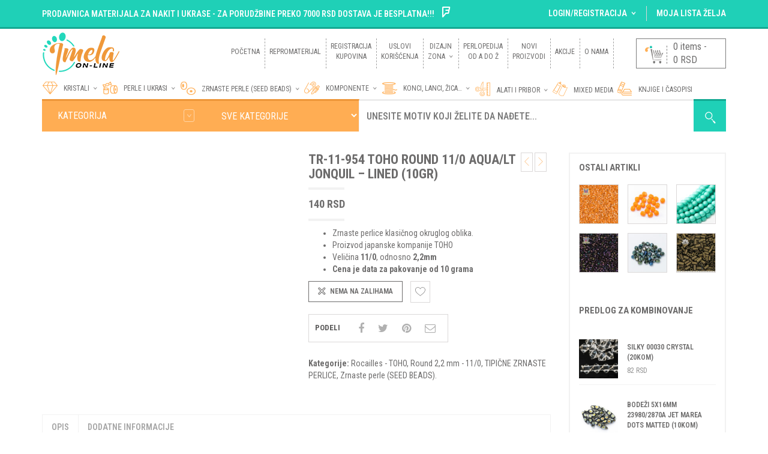

--- FILE ---
content_type: text/html; charset=UTF-8
request_url: https://imela-online.com/repromaterijal/zrnaste-perle-seed-beads/tipicne-zrnaste-perlice/rocailles-toho/round-22-mm-110/tr-11-954-toho-round-110-aqualt-jonquil-lined-10gr/
body_size: 162135
content:
<!DOCTYPE html>
<html class="no-js" dir="ltr" lang="sr-RS"
	prefix="og: https://ogp.me/ns#"  xmlns="http://www.w3.org/1999/xhtml" prefix="og: http://ogp.me/ns# fb: http://www.facebook.com/2008/fbml">

<!-- START HEAD -->
<head>
    <meta charset="UTF-8">
    <meta http-equiv="X-UA-Compatible" content="IE=edge">

	        <meta name="viewport" content="width=device-width, initial-scale=1">
	
    <link rel="profile" href="http://gmpg.org/xfn/11">
    <link rel="pingback" href="https://imela-online.com/xmlrpc.php">
    <!-- HTML5 Shim and Respond.js IE8 support of HTML5 elements and media queries -->
    <!--[if lt IE 9]>
    <script src="https://imela-online.com/wp-content/themes/nielsen/core/assets/js/frontend/html5shiv.js"></script>
    <script src="https://imela-online.com/wp-content/themes/nielsen/core/assets/js/frontend/respond.min.js"></script>
    <![endif]-->
	    <script type="text/javascript">document.documentElement.className = document.documentElement.className.replace( 'no-js', '' ) + ' yes-js js_active js'</script>
<title>TR-11-954 Toho Round 11/0 Aqua/Lt Jonquil – Lined (10gr) - Imela Online Prodavnica</title>

		<!-- All in One SEO 4.2.0 -->
		<meta name="description" content="Zrnaste perlice klasičnog okruglog oblika. Proizvod japanske kompanije TOHO Veličina 11/0, odnosno 2,2mm Cena je data za pakovanje od 10 grama" />
		<meta name="robots" content="max-image-preview:large" />
		<link rel="canonical" href="https://imela-online.com/repromaterijal/zrnaste-perle-seed-beads/tipicne-zrnaste-perlice/rocailles-toho/round-22-mm-110/tr-11-954-toho-round-110-aqualt-jonquil-lined-10gr/" />
		<meta property="og:locale" content="sr_RS" />
		<meta property="og:site_name" content="Imela Online Prodavnica -" />
		<meta property="og:type" content="article" />
		<meta property="og:title" content="TR-11-954 Toho Round 11/0 Aqua/Lt Jonquil – Lined (10gr) - Imela Online Prodavnica" />
		<meta property="og:description" content="Zrnaste perlice klasičnog okruglog oblika. Proizvod japanske kompanije TOHO Veličina 11/0, odnosno 2,2mm Cena je data za pakovanje od 10 grama" />
		<meta property="og:url" content="https://imela-online.com/repromaterijal/zrnaste-perle-seed-beads/tipicne-zrnaste-perlice/rocailles-toho/round-22-mm-110/tr-11-954-toho-round-110-aqualt-jonquil-lined-10gr/" />
		<meta property="article:published_time" content="2019-07-20T21:05:14+00:00" />
		<meta property="article:modified_time" content="2025-03-11T14:26:02+00:00" />
		<meta name="twitter:card" content="summary" />
		<meta name="twitter:title" content="TR-11-954 Toho Round 11/0 Aqua/Lt Jonquil – Lined (10gr) - Imela Online Prodavnica" />
		<meta name="twitter:description" content="Zrnaste perlice klasičnog okruglog oblika. Proizvod japanske kompanije TOHO Veličina 11/0, odnosno 2,2mm Cena je data za pakovanje od 10 grama" />
		<script type="application/ld+json" class="aioseo-schema">
			{"@context":"https:\/\/schema.org","@graph":[{"@type":"WebSite","@id":"https:\/\/imela-online.com\/#website","url":"https:\/\/imela-online.com\/","name":"Imela Online Prodavnica","inLanguage":"sr-RS","publisher":{"@id":"https:\/\/imela-online.com\/#organization"}},{"@type":"Organization","@id":"https:\/\/imela-online.com\/#organization","name":"Imela Online Prodavnica","url":"https:\/\/imela-online.com\/","logo":{"@type":"ImageObject","@id":"https:\/\/imela-online.com\/#organizationLogo","url":"https:\/\/imela-online.com\/wp-content\/uploads\/2019\/01\/O-nama-za-sajt.png","width":1095,"height":1095},"image":{"@id":"https:\/\/imela-online.com\/#organizationLogo"}},{"@type":"BreadcrumbList","@id":"https:\/\/imela-online.com\/repromaterijal\/zrnaste-perle-seed-beads\/tipicne-zrnaste-perlice\/rocailles-toho\/round-22-mm-110\/tr-11-954-toho-round-110-aqualt-jonquil-lined-10gr\/#breadcrumblist","itemListElement":[{"@type":"ListItem","@id":"https:\/\/imela-online.com\/#listItem","position":1,"item":{"@type":"WebPage","@id":"https:\/\/imela-online.com\/","name":"Home","description":"Repromaterijal za izradu nakita i bi\u017euterije. Poludrago kamenje, kristali, staklene perle i biseri, sitne perlice poznatih svetskih brendova, konci, alati...","url":"https:\/\/imela-online.com\/"},"nextItem":"https:\/\/imela-online.com\/repromaterijal\/zrnaste-perle-seed-beads\/tipicne-zrnaste-perlice\/rocailles-toho\/round-22-mm-110\/tr-11-954-toho-round-110-aqualt-jonquil-lined-10gr\/#listItem"},{"@type":"ListItem","@id":"https:\/\/imela-online.com\/repromaterijal\/zrnaste-perle-seed-beads\/tipicne-zrnaste-perlice\/rocailles-toho\/round-22-mm-110\/tr-11-954-toho-round-110-aqualt-jonquil-lined-10gr\/#listItem","position":2,"item":{"@type":"WebPage","@id":"https:\/\/imela-online.com\/repromaterijal\/zrnaste-perle-seed-beads\/tipicne-zrnaste-perlice\/rocailles-toho\/round-22-mm-110\/tr-11-954-toho-round-110-aqualt-jonquil-lined-10gr\/","name":"TR-11-954 Toho Round 11\/0 Aqua\/Lt Jonquil - Lined (10gr)","description":"Zrnaste perlice klasi\u010dnog okruglog oblika. Proizvod japanske kompanije TOHO Veli\u010dina 11\/0, odnosno 2,2mm Cena je data za pakovanje od 10 grama","url":"https:\/\/imela-online.com\/repromaterijal\/zrnaste-perle-seed-beads\/tipicne-zrnaste-perlice\/rocailles-toho\/round-22-mm-110\/tr-11-954-toho-round-110-aqualt-jonquil-lined-10gr\/"},"previousItem":"https:\/\/imela-online.com\/#listItem"}]},{"@type":"Person","@id":"https:\/\/imela-online.com\/author\/malidza_admin\/#author","url":"https:\/\/imela-online.com\/author\/malidza_admin\/","name":"Malidza","image":{"@type":"ImageObject","@id":"https:\/\/imela-online.com\/repromaterijal\/zrnaste-perle-seed-beads\/tipicne-zrnaste-perlice\/rocailles-toho\/round-22-mm-110\/tr-11-954-toho-round-110-aqualt-jonquil-lined-10gr\/#authorImage","url":"https:\/\/secure.gravatar.com\/avatar\/ef1cbfe8dc046fc35d6d20843cbcaa28?s=96&d=mm&r=g","width":96,"height":96,"caption":"Malidza"}},{"@type":"ItemPage","@id":"https:\/\/imela-online.com\/repromaterijal\/zrnaste-perle-seed-beads\/tipicne-zrnaste-perlice\/rocailles-toho\/round-22-mm-110\/tr-11-954-toho-round-110-aqualt-jonquil-lined-10gr\/#itempage","url":"https:\/\/imela-online.com\/repromaterijal\/zrnaste-perle-seed-beads\/tipicne-zrnaste-perlice\/rocailles-toho\/round-22-mm-110\/tr-11-954-toho-round-110-aqualt-jonquil-lined-10gr\/","name":"TR-11-954 Toho Round 11\/0 Aqua\/Lt Jonquil \u2013 Lined (10gr) - Imela Online Prodavnica","description":"Zrnaste perlice klasi\u010dnog okruglog oblika. Proizvod japanske kompanije TOHO Veli\u010dina 11\/0, odnosno 2,2mm Cena je data za pakovanje od 10 grama","inLanguage":"sr-RS","isPartOf":{"@id":"https:\/\/imela-online.com\/#website"},"breadcrumb":{"@id":"https:\/\/imela-online.com\/repromaterijal\/zrnaste-perle-seed-beads\/tipicne-zrnaste-perlice\/rocailles-toho\/round-22-mm-110\/tr-11-954-toho-round-110-aqualt-jonquil-lined-10gr\/#breadcrumblist"},"author":"https:\/\/imela-online.com\/author\/malidza_admin\/#author","creator":"https:\/\/imela-online.com\/author\/malidza_admin\/#author","image":{"@type":"ImageObject","@id":"https:\/\/imela-online.com\/#mainImage","url":"https:\/\/imela-online.com\/wp-content\/uploads\/2019\/07\/IMG_2547-crop28mm1-Logo.jpg","width":700,"height":560,"caption":"Toho Round 11\/0"},"primaryImageOfPage":{"@id":"https:\/\/imela-online.com\/repromaterijal\/zrnaste-perle-seed-beads\/tipicne-zrnaste-perlice\/rocailles-toho\/round-22-mm-110\/tr-11-954-toho-round-110-aqualt-jonquil-lined-10gr\/#mainImage"},"datePublished":"2019-07-20T21:05:14+02:00","dateModified":"2025-03-11T14:26:02+01:00"}]}
		</script>
		<!-- All in One SEO -->

<link rel='dns-prefetch' href='//www.google.com' />
<link rel='dns-prefetch' href='//fonts.googleapis.com' />
<link rel='dns-prefetch' href='//s.w.org' />
<link rel="alternate" type="application/rss+xml" title="Imela Online Prodavnica &raquo; dovod" href="https://imela-online.com/feed/" />
<link rel="alternate" type="application/rss+xml" title="Imela Online Prodavnica &raquo; dovod komentara" href="https://imela-online.com/comments/feed/" />
<script type="text/javascript">
window._wpemojiSettings = {"baseUrl":"https:\/\/s.w.org\/images\/core\/emoji\/13.1.0\/72x72\/","ext":".png","svgUrl":"https:\/\/s.w.org\/images\/core\/emoji\/13.1.0\/svg\/","svgExt":".svg","source":{"concatemoji":"https:\/\/imela-online.com\/wp-includes\/js\/wp-emoji-release.min.js?ver=5.9.12"}};
/*! This file is auto-generated */
!function(e,a,t){var n,r,o,i=a.createElement("canvas"),p=i.getContext&&i.getContext("2d");function s(e,t){var a=String.fromCharCode;p.clearRect(0,0,i.width,i.height),p.fillText(a.apply(this,e),0,0);e=i.toDataURL();return p.clearRect(0,0,i.width,i.height),p.fillText(a.apply(this,t),0,0),e===i.toDataURL()}function c(e){var t=a.createElement("script");t.src=e,t.defer=t.type="text/javascript",a.getElementsByTagName("head")[0].appendChild(t)}for(o=Array("flag","emoji"),t.supports={everything:!0,everythingExceptFlag:!0},r=0;r<o.length;r++)t.supports[o[r]]=function(e){if(!p||!p.fillText)return!1;switch(p.textBaseline="top",p.font="600 32px Arial",e){case"flag":return s([127987,65039,8205,9895,65039],[127987,65039,8203,9895,65039])?!1:!s([55356,56826,55356,56819],[55356,56826,8203,55356,56819])&&!s([55356,57332,56128,56423,56128,56418,56128,56421,56128,56430,56128,56423,56128,56447],[55356,57332,8203,56128,56423,8203,56128,56418,8203,56128,56421,8203,56128,56430,8203,56128,56423,8203,56128,56447]);case"emoji":return!s([10084,65039,8205,55357,56613],[10084,65039,8203,55357,56613])}return!1}(o[r]),t.supports.everything=t.supports.everything&&t.supports[o[r]],"flag"!==o[r]&&(t.supports.everythingExceptFlag=t.supports.everythingExceptFlag&&t.supports[o[r]]);t.supports.everythingExceptFlag=t.supports.everythingExceptFlag&&!t.supports.flag,t.DOMReady=!1,t.readyCallback=function(){t.DOMReady=!0},t.supports.everything||(n=function(){t.readyCallback()},a.addEventListener?(a.addEventListener("DOMContentLoaded",n,!1),e.addEventListener("load",n,!1)):(e.attachEvent("onload",n),a.attachEvent("onreadystatechange",function(){"complete"===a.readyState&&t.readyCallback()})),(n=t.source||{}).concatemoji?c(n.concatemoji):n.wpemoji&&n.twemoji&&(c(n.twemoji),c(n.wpemoji)))}(window,document,window._wpemojiSettings);
</script>
<style type="text/css">
img.wp-smiley,
img.emoji {
	display: inline !important;
	border: none !important;
	box-shadow: none !important;
	height: 1em !important;
	width: 1em !important;
	margin: 0 0.07em !important;
	vertical-align: -0.1em !important;
	background: none !important;
	padding: 0 !important;
}
</style>
	<link rel='stylesheet' id='wp-block-library-css'  href='https://imela-online.com/wp-includes/css/dist/block-library/style.min.css' type='text/css' media='all' />
<link rel='stylesheet' id='wc-blocks-vendors-style-css'  href='https://imela-online.com/wp-content/plugins/woocommerce/packages/woocommerce-blocks/build/wc-blocks-vendors-style.css' type='text/css' media='all' />
<link rel='stylesheet' id='wc-blocks-style-css'  href='https://imela-online.com/wp-content/plugins/woocommerce/packages/woocommerce-blocks/build/wc-blocks-style.css' type='text/css' media='all' />
<link rel='stylesheet' id='yith-wcan-shortcodes-css'  href='https://imela-online.com/wp-content/plugins/yith-woocommerce-ajax-navigation/assets/css/shortcodes.css' type='text/css' media='all' />
<style id='yith-wcan-shortcodes-inline-css' type='text/css'>
:root{
	--yith-wcan-filters_colors_titles: #434343;
	--yith-wcan-filters_colors_background: #FFFFFF;
	--yith-wcan-filters_colors_accent: #A7144C;
	--yith-wcan-filters_colors_accent_r: 167;
	--yith-wcan-filters_colors_accent_g: 20;
	--yith-wcan-filters_colors_accent_b: 76;
	--yith-wcan-color_swatches_border_radius: 100%;
	--yith-wcan-color_swatches_size: 30px;
	--yith-wcan-labels_style_background: #FFFFFF;
	--yith-wcan-labels_style_background_hover: #A7144C;
	--yith-wcan-labels_style_background_active: #A7144C;
	--yith-wcan-labels_style_text: #434343;
	--yith-wcan-labels_style_text_hover: #FFFFFF;
	--yith-wcan-labels_style_text_active: #FFFFFF;
	--yith-wcan-anchors_style_text: #434343;
	--yith-wcan-anchors_style_text_hover: #A7144C;
	--yith-wcan-anchors_style_text_active: #A7144C;
}
</style>
<style id='global-styles-inline-css' type='text/css'>
body{--wp--preset--color--black: #000000;--wp--preset--color--cyan-bluish-gray: #abb8c3;--wp--preset--color--white: #ffffff;--wp--preset--color--pale-pink: #f78da7;--wp--preset--color--vivid-red: #cf2e2e;--wp--preset--color--luminous-vivid-orange: #ff6900;--wp--preset--color--luminous-vivid-amber: #fcb900;--wp--preset--color--light-green-cyan: #7bdcb5;--wp--preset--color--vivid-green-cyan: #00d084;--wp--preset--color--pale-cyan-blue: #8ed1fc;--wp--preset--color--vivid-cyan-blue: #0693e3;--wp--preset--color--vivid-purple: #9b51e0;--wp--preset--gradient--vivid-cyan-blue-to-vivid-purple: linear-gradient(135deg,rgba(6,147,227,1) 0%,rgb(155,81,224) 100%);--wp--preset--gradient--light-green-cyan-to-vivid-green-cyan: linear-gradient(135deg,rgb(122,220,180) 0%,rgb(0,208,130) 100%);--wp--preset--gradient--luminous-vivid-amber-to-luminous-vivid-orange: linear-gradient(135deg,rgba(252,185,0,1) 0%,rgba(255,105,0,1) 100%);--wp--preset--gradient--luminous-vivid-orange-to-vivid-red: linear-gradient(135deg,rgba(255,105,0,1) 0%,rgb(207,46,46) 100%);--wp--preset--gradient--very-light-gray-to-cyan-bluish-gray: linear-gradient(135deg,rgb(238,238,238) 0%,rgb(169,184,195) 100%);--wp--preset--gradient--cool-to-warm-spectrum: linear-gradient(135deg,rgb(74,234,220) 0%,rgb(151,120,209) 20%,rgb(207,42,186) 40%,rgb(238,44,130) 60%,rgb(251,105,98) 80%,rgb(254,248,76) 100%);--wp--preset--gradient--blush-light-purple: linear-gradient(135deg,rgb(255,206,236) 0%,rgb(152,150,240) 100%);--wp--preset--gradient--blush-bordeaux: linear-gradient(135deg,rgb(254,205,165) 0%,rgb(254,45,45) 50%,rgb(107,0,62) 100%);--wp--preset--gradient--luminous-dusk: linear-gradient(135deg,rgb(255,203,112) 0%,rgb(199,81,192) 50%,rgb(65,88,208) 100%);--wp--preset--gradient--pale-ocean: linear-gradient(135deg,rgb(255,245,203) 0%,rgb(182,227,212) 50%,rgb(51,167,181) 100%);--wp--preset--gradient--electric-grass: linear-gradient(135deg,rgb(202,248,128) 0%,rgb(113,206,126) 100%);--wp--preset--gradient--midnight: linear-gradient(135deg,rgb(2,3,129) 0%,rgb(40,116,252) 100%);--wp--preset--duotone--dark-grayscale: url('#wp-duotone-dark-grayscale');--wp--preset--duotone--grayscale: url('#wp-duotone-grayscale');--wp--preset--duotone--purple-yellow: url('#wp-duotone-purple-yellow');--wp--preset--duotone--blue-red: url('#wp-duotone-blue-red');--wp--preset--duotone--midnight: url('#wp-duotone-midnight');--wp--preset--duotone--magenta-yellow: url('#wp-duotone-magenta-yellow');--wp--preset--duotone--purple-green: url('#wp-duotone-purple-green');--wp--preset--duotone--blue-orange: url('#wp-duotone-blue-orange');--wp--preset--font-size--small: 13px;--wp--preset--font-size--medium: 20px;--wp--preset--font-size--large: 36px;--wp--preset--font-size--x-large: 42px;}.has-black-color{color: var(--wp--preset--color--black) !important;}.has-cyan-bluish-gray-color{color: var(--wp--preset--color--cyan-bluish-gray) !important;}.has-white-color{color: var(--wp--preset--color--white) !important;}.has-pale-pink-color{color: var(--wp--preset--color--pale-pink) !important;}.has-vivid-red-color{color: var(--wp--preset--color--vivid-red) !important;}.has-luminous-vivid-orange-color{color: var(--wp--preset--color--luminous-vivid-orange) !important;}.has-luminous-vivid-amber-color{color: var(--wp--preset--color--luminous-vivid-amber) !important;}.has-light-green-cyan-color{color: var(--wp--preset--color--light-green-cyan) !important;}.has-vivid-green-cyan-color{color: var(--wp--preset--color--vivid-green-cyan) !important;}.has-pale-cyan-blue-color{color: var(--wp--preset--color--pale-cyan-blue) !important;}.has-vivid-cyan-blue-color{color: var(--wp--preset--color--vivid-cyan-blue) !important;}.has-vivid-purple-color{color: var(--wp--preset--color--vivid-purple) !important;}.has-black-background-color{background-color: var(--wp--preset--color--black) !important;}.has-cyan-bluish-gray-background-color{background-color: var(--wp--preset--color--cyan-bluish-gray) !important;}.has-white-background-color{background-color: var(--wp--preset--color--white) !important;}.has-pale-pink-background-color{background-color: var(--wp--preset--color--pale-pink) !important;}.has-vivid-red-background-color{background-color: var(--wp--preset--color--vivid-red) !important;}.has-luminous-vivid-orange-background-color{background-color: var(--wp--preset--color--luminous-vivid-orange) !important;}.has-luminous-vivid-amber-background-color{background-color: var(--wp--preset--color--luminous-vivid-amber) !important;}.has-light-green-cyan-background-color{background-color: var(--wp--preset--color--light-green-cyan) !important;}.has-vivid-green-cyan-background-color{background-color: var(--wp--preset--color--vivid-green-cyan) !important;}.has-pale-cyan-blue-background-color{background-color: var(--wp--preset--color--pale-cyan-blue) !important;}.has-vivid-cyan-blue-background-color{background-color: var(--wp--preset--color--vivid-cyan-blue) !important;}.has-vivid-purple-background-color{background-color: var(--wp--preset--color--vivid-purple) !important;}.has-black-border-color{border-color: var(--wp--preset--color--black) !important;}.has-cyan-bluish-gray-border-color{border-color: var(--wp--preset--color--cyan-bluish-gray) !important;}.has-white-border-color{border-color: var(--wp--preset--color--white) !important;}.has-pale-pink-border-color{border-color: var(--wp--preset--color--pale-pink) !important;}.has-vivid-red-border-color{border-color: var(--wp--preset--color--vivid-red) !important;}.has-luminous-vivid-orange-border-color{border-color: var(--wp--preset--color--luminous-vivid-orange) !important;}.has-luminous-vivid-amber-border-color{border-color: var(--wp--preset--color--luminous-vivid-amber) !important;}.has-light-green-cyan-border-color{border-color: var(--wp--preset--color--light-green-cyan) !important;}.has-vivid-green-cyan-border-color{border-color: var(--wp--preset--color--vivid-green-cyan) !important;}.has-pale-cyan-blue-border-color{border-color: var(--wp--preset--color--pale-cyan-blue) !important;}.has-vivid-cyan-blue-border-color{border-color: var(--wp--preset--color--vivid-cyan-blue) !important;}.has-vivid-purple-border-color{border-color: var(--wp--preset--color--vivid-purple) !important;}.has-vivid-cyan-blue-to-vivid-purple-gradient-background{background: var(--wp--preset--gradient--vivid-cyan-blue-to-vivid-purple) !important;}.has-light-green-cyan-to-vivid-green-cyan-gradient-background{background: var(--wp--preset--gradient--light-green-cyan-to-vivid-green-cyan) !important;}.has-luminous-vivid-amber-to-luminous-vivid-orange-gradient-background{background: var(--wp--preset--gradient--luminous-vivid-amber-to-luminous-vivid-orange) !important;}.has-luminous-vivid-orange-to-vivid-red-gradient-background{background: var(--wp--preset--gradient--luminous-vivid-orange-to-vivid-red) !important;}.has-very-light-gray-to-cyan-bluish-gray-gradient-background{background: var(--wp--preset--gradient--very-light-gray-to-cyan-bluish-gray) !important;}.has-cool-to-warm-spectrum-gradient-background{background: var(--wp--preset--gradient--cool-to-warm-spectrum) !important;}.has-blush-light-purple-gradient-background{background: var(--wp--preset--gradient--blush-light-purple) !important;}.has-blush-bordeaux-gradient-background{background: var(--wp--preset--gradient--blush-bordeaux) !important;}.has-luminous-dusk-gradient-background{background: var(--wp--preset--gradient--luminous-dusk) !important;}.has-pale-ocean-gradient-background{background: var(--wp--preset--gradient--pale-ocean) !important;}.has-electric-grass-gradient-background{background: var(--wp--preset--gradient--electric-grass) !important;}.has-midnight-gradient-background{background: var(--wp--preset--gradient--midnight) !important;}.has-small-font-size{font-size: var(--wp--preset--font-size--small) !important;}.has-medium-font-size{font-size: var(--wp--preset--font-size--medium) !important;}.has-large-font-size{font-size: var(--wp--preset--font-size--large) !important;}.has-x-large-font-size{font-size: var(--wp--preset--font-size--x-large) !important;}
</style>
<link rel='stylesheet' id='contact-form-7-css'  href='https://imela-online.com/wp-content/plugins/contact-form-7/includes/css/styles.css' type='text/css' media='all' />
<link rel='stylesheet' id='photoswipe-css'  href='https://imela-online.com/wp-content/plugins/woocommerce/assets/css/photoswipe/photoswipe.min.css' type='text/css' media='all' />
<link rel='stylesheet' id='photoswipe-default-skin-css'  href='https://imela-online.com/wp-content/plugins/woocommerce/assets/css/photoswipe/default-skin/default-skin.min.css' type='text/css' media='all' />
<link rel='stylesheet' id='yit-layout-css'  href='https://imela-online.com/wp-content/themes/nielsen-child/woocommerce/style.css' type='text/css' media='' />
<style id='woocommerce-inline-inline-css' type='text/css'>
.woocommerce form .form-row .required { visibility: visible; }
</style>
<link rel='stylesheet' id='yith_wcas_frontend-css'  href='https://imela-online.com/wp-content/plugins/yith-woocommerce-ajax-search/assets/css/yith_wcas_ajax_search.css' type='text/css' media='all' />
<link rel='stylesheet' id='yith_wccl_frontend-css'  href='https://imela-online.com/wp-content/plugins/yith-woocommerce-colors-labels-variations/assets/css/frontend.css' type='text/css' media='all' />
<link rel='stylesheet' id='jquery-selectBox-css'  href='https://imela-online.com/wp-content/plugins/yith-woocommerce-wishlist/assets/css/jquery.selectBox.css' type='text/css' media='all' />
<link rel='stylesheet' id='yith-wcwl-font-awesome-css'  href='https://imela-online.com/wp-content/plugins/yith-woocommerce-wishlist/assets/css/font-awesome.css' type='text/css' media='all' />
<link rel='stylesheet' id='woocommerce_prettyPhoto_css-css'  href='//imela-online.com/wp-content/plugins/woocommerce/assets/css/prettyPhoto.css' type='text/css' media='all' />
<link rel='stylesheet' id='yith-wcwl-user-main-css'  href='https://imela-online.com/wp-content/themes/nielsen/woocommerce/wishlist.css' type='text/css' media='all' />
<link rel='stylesheet' id='font-awesome-css'  href='https://imela-online.com/wp-content/plugins/yith-woocommerce-wishlist/plugin-fw/assets/fonts/font-awesome/font-awesome.min.css' type='text/css' media='all' />
<style id='font-awesome-inline-css' type='text/css'>
[data-font="FontAwesome"]:before {font-family: 'FontAwesome' !important;content: attr(data-icon) !important;speak: none !important;font-weight: normal !important;font-variant: normal !important;text-transform: none !important;line-height: 1 !important;font-style: normal !important;-webkit-font-smoothing: antialiased !important;-moz-osx-font-smoothing: grayscale !important;}
</style>
<link rel='stylesheet' id='yit-icon-retinaicon-font-css'  href='https://imela-online.com/wp-content/themes/nielsen/theme/assets/fonts/retinaicon-font/style.css' type='text/css' media='all' />
<link rel='stylesheet' id='bootstrap-twitter-css'  href='https://imela-online.com/wp-content/themes/nielsen/theme/assets/bootstrap/css/bootstrap.min.css' type='text/css' media='all' />
<link rel='stylesheet' id='yit-faq-css'  href='https://imela-online.com/wp-content/themes/nielsen/theme/plugins/yit-framework/modules/faq/assets/css/yit-faq.css' type='text/css' media='all' />
<link rel='stylesheet' id='slider-logo-shortcode-css'  href='https://imela-online.com/wp-content/themes/nielsen/theme/plugins/yit-framework/modules/logos/assets/css/logos_slider.css' type='text/css' media='all' />
<link rel='stylesheet' id='owl-slider-css'  href='https://imela-online.com/wp-content/themes/nielsen/theme/assets/css/owl.css' type='text/css' media='all' />
<link rel='stylesheet' id='yit-testimonial-css'  href='https://imela-online.com/wp-content/themes/nielsen/theme/plugins/yit-framework/modules/testimonial/assets/css/yit-testimonial.css' type='text/css' media='all' />
<link rel='stylesheet' id='portfolio-big-css'  href='https://imela-online.com/wp-content/themes/nielsen-child/theme/templates/portfolios/big/css/style.css' type='text/css' media='all' />
<link rel='stylesheet' id='slider-flexslider-css'  href='https://imela-online.com/wp-content/themes/nielsen-child/theme/templates/sliders/flexslider/css/flexslider.css' type='text/css' media='all' />
<link rel='stylesheet' id='prettyPhoto-css'  href='https://imela-online.com/wp-content/themes/nielsen-child/theme/templates/sliders/parallax/css/prettyPhoto.css' type='text/css' media='all' />
<link rel='stylesheet' id='idangerous-swiper-css'  href='https://imela-online.com/wp-content/themes/nielsen-child/theme/templates/sliders/banners/css/idangerous.swiper.css' type='text/css' media='all' />
<link rel='stylesheet' id='slider-banners-css'  href='https://imela-online.com/wp-content/themes/nielsen-child/theme/templates/sliders/banners/css/slider.css' type='text/css' media='all' />
<link rel='stylesheet' id='theme-stylesheet-css'  href='https://imela-online.com/wp-content/themes/nielsen-child/style.css' type='text/css' media='all' />
<link rel='stylesheet' id='shortcodes-css'  href='https://imela-online.com/wp-content/themes/nielsen/theme/assets/css/shortcodes.css' type='text/css' media='all' />
<link rel='stylesheet' id='widgets-theme-css'  href='https://imela-online.com/wp-content/themes/nielsen/theme/assets/css/widgets.css' type='text/css' media='all' />
<link rel='stylesheet' id='comment-stylesheet-css'  href='https://imela-online.com/wp-content/themes/nielsen/theme/assets/css/comment.css' type='text/css' media='all' />
<link rel='stylesheet' id='animate-css'  href='https://imela-online.com/wp-content/themes/nielsen/theme/assets/css/animate.css' type='text/css' media='all' />
<link rel='stylesheet' id='scrollbar-css'  href='https://imela-online.com/wp-content/themes/nielsen/theme/assets/css/scrollbar.css' type='text/css' media='all' />
<link rel='stylesheet' id='google-fonts-css'  href='//fonts.googleapis.com/css?family=Roboto+Condensed%3Aregular%2C600%2C700%2C400%2C500%2C300%2C800|Open+Sans%3Aregular%2C700%2C800|Source+Sans+Pro%3Aregular|Open+Sans+Condensed%3A300%2C800' type='text/css' media='all' />
<link rel='stylesheet' id='cache-dynamics-css'  href='https://imela-online.com/wp-content/themes/nielsen-child/cache/dynamics.css' type='text/css' media='all' />
<link rel='stylesheet' id='responsive-css'  href='https://imela-online.com/wp-content/themes/nielsen/theme/assets/css/responsive.css' type='text/css' media='all' />
<link rel='stylesheet' id='custom-css'  href='https://imela-online.com/wp-content/themes/nielsen-child/custom.css' type='text/css' media='all' />
<script type="text/template" id="tmpl-variation-template">
	<div class="woocommerce-variation-description">{{{ data.variation.variation_description }}}</div>
	<div class="woocommerce-variation-price">{{{ data.variation.price_html }}}</div>
	<div class="woocommerce-variation-availability">{{{ data.variation.availability_html }}}</div>
</script>
<script type="text/template" id="tmpl-unavailable-variation-template">
	<p>Žao nam je, ovaj proizvod nije dostupan. Odaberite drugu kombinaciju.</p>
</script>
<script type='text/javascript' id='jquery-core-js-extra'>
/* <![CDATA[ */
var yit = {"isRtl":"","ajaxurl":"https:\/\/imela-online.com\/wp-admin\/admin-ajax.php","responsive_menu_text":"Navigate to...","price_filter_slider":"yes","added_to_cart_layout":"label","added_to_cart_text":"Added","load_gif":"https:\/\/imela-online.com\/wp-content\/themes\/nielsen\/theme\/assets\/images\/search.gif","search_button":"GO","add_to_compare":"Add to compare","added_to_compare":"Added to compare"};
/* ]]> */
</script>
<script type='text/javascript' src='https://imela-online.com/wp-includes/js/jquery/jquery.min.js' id='jquery-core-js'></script>
<script type='text/javascript' src='https://imela-online.com/wp-includes/js/jquery/jquery-migrate.min.js' id='jquery-migrate-js'></script>
<script type='text/javascript' id='jquery-js-after'>
var v = jQuery.fn.jquery;
			if (v && parseInt(v) >= 3 && window.self === window.top) {
				var readyList=[];
				window.originalReadyMethod = jQuery.fn.ready;
				jQuery.fn.ready = function(){
					if(arguments.length && arguments.length > 0 && typeof arguments[0] === "function") {
						readyList.push({"c": this, "a": arguments});
					}
					return window.originalReadyMethod.apply( this, arguments );
				};
				window.wpfReadyList = readyList;
			}
</script>
<script type='text/javascript' src='https://imela-online.com/wp-content/plugins/woocommerce/assets/js/jquery-blockui/jquery.blockUI.min.js' id='jquery-blockui-js'></script>
<script type='text/javascript' id='wc-add-to-cart-js-extra'>
/* <![CDATA[ */
var wc_add_to_cart_params = {"ajax_url":"\/wp-admin\/admin-ajax.php","wc_ajax_url":"\/?wc-ajax=%%endpoint%%","i18n_view_cart":"Pregled korpe","cart_url":"","is_cart":"","cart_redirect_after_add":"no"};
/* ]]> */
</script>
<script type='text/javascript' src='https://imela-online.com/wp-content/plugins/woocommerce/assets/js/frontend/add-to-cart.min.js' id='wc-add-to-cart-js'></script>
<script type='text/javascript' src='https://imela-online.com/wp-content/plugins/js_composer-latest/assets/js/vendors/woocommerce-add-to-cart.js' id='vc_woocommerce-add-to-cart-js-js'></script>
<script type='text/javascript' src='https://www.google.com/recaptcha/api.js' id='login_nocaptcha_google_api-js'></script>
<link rel="https://api.w.org/" href="https://imela-online.com/wp-json/" /><link rel="alternate" type="application/json" href="https://imela-online.com/wp-json/wp/v2/product/10718" /><link rel="EditURI" type="application/rsd+xml" title="RSD" href="https://imela-online.com/xmlrpc.php?rsd" />
<link rel="wlwmanifest" type="application/wlwmanifest+xml" href="https://imela-online.com/wp-includes/wlwmanifest.xml" /> 
<meta name="generator" content="WordPress 5.9.12" />
<meta name="generator" content="WooCommerce 6.4.1" />
<link rel='shortlink' href='https://imela-online.com/?p=10718' />
<link rel="alternate" type="application/json+oembed" href="https://imela-online.com/wp-json/oembed/1.0/embed?url=https%3A%2F%2Fimela-online.com%2Frepromaterijal%2Fzrnaste-perle-seed-beads%2Ftipicne-zrnaste-perlice%2Frocailles-toho%2Fround-22-mm-110%2Ftr-11-954-toho-round-110-aqualt-jonquil-lined-10gr%2F" />
<link rel="alternate" type="text/xml+oembed" href="https://imela-online.com/wp-json/oembed/1.0/embed?url=https%3A%2F%2Fimela-online.com%2Frepromaterijal%2Fzrnaste-perle-seed-beads%2Ftipicne-zrnaste-perlice%2Frocailles-toho%2Fround-22-mm-110%2Ftr-11-954-toho-round-110-aqualt-jonquil-lined-10gr%2F&#038;format=xml" />
        <style type="text/css">
                        body, .st-content, .st-content-inner {
            background-color: #ffffff;            }
                                </style>
    <!-- [favicon] begin -->
<link rel="shortcut icon" type="image/x-icon" href="https://imela-online.com/wp-content/uploads/2019/01/Favikon-20x20.png" />
<link rel="icon" type="image/x-icon" href="https://imela-online.com/wp-content/uploads/2019/01/Favikon-20x20.png" />
<!-- [favicon] end -->

<!-- Touch icons more info: http://mathiasbynens.be/notes/touch-icons -->
<!-- For iPad3 with retina display: -->
<link rel="apple-touch-icon-precomposed" sizes="144x144" href="https://imela-online.com/wp-content/themes/nielsen/apple-touch-icon-144x.png" />
<!-- For first- and second-generation iPad: -->
<link rel="apple-touch-icon-precomposed" sizes="114x114" href="https://imela-online.com/wp-content/themes/nielsen/apple-touch-icon-114x.png" />
<!-- For first- and second-generation iPad: -->
<link rel="apple-touch-icon-precomposed" sizes="72x72" href="https://imela-online.com/wp-content/themes/nielsen/icons/apple-touch-icon-72x.png" />
<!-- For non-Retina iPhone, iPod Touch, and Android 2.1+ devices: -->
<link rel="apple-touch-icon-precomposed" href="https://imela-online.com/wp-content/themes/nielsen/apple-touch-icon-57x.png" />

	<noscript><style>.woocommerce-product-gallery{ opacity: 1 !important; }</style></noscript>
	<meta name="generator" content="Powered by WPBakery Page Builder - drag and drop page builder for WordPress."/>
<link rel="icon" href="https://imela-online.com/wp-content/uploads/2025/02/cropped-Imela-Favikon-512x512-1-32x32.png" sizes="32x32" />
<link rel="icon" href="https://imela-online.com/wp-content/uploads/2025/02/cropped-Imela-Favikon-512x512-1-192x192.png" sizes="192x192" />
<link rel="apple-touch-icon" href="https://imela-online.com/wp-content/uploads/2025/02/cropped-Imela-Favikon-512x512-1-180x180.png" />
<meta name="msapplication-TileImage" content="https://imela-online.com/wp-content/uploads/2025/02/cropped-Imela-Favikon-512x512-1-270x270.png" />
		<style type="text/css" id="wp-custom-css">
			.home #header-search div:not(.can-close).shop-by-category.opened .sbToggle{
	display:block;
}

.home .shop-by-category.border-line-2.nav.vertical.opened{
	background:#ffad53;
	border-top: 3px solid #ed9639;
}

.home .list-trigger{
	display:block!important;
}

.home #header-search div:not(.can-close).shop-by-category.opened .sbToggle{
	display:block;
}

.home #header{
	margin-bottom:0;
}

.home .#header-search > div .shop-by-category:hover .submenu-group{
	visibility:visible;
}

.home .slider-container .shop-by-category > div.submenu-group{
	border:0;
	overflow:visible;
}

.home .flexslider .slides img{
	height:344px!important;
	object-fit:cover;
}

.subgroup--visible{
	overflow:visible!important;
}
.yit-wcan-container .products{
	display:flex;
	flex-wrap:wrap;
}		</style>
		<noscript><style> .wpb_animate_when_almost_visible { opacity: 1; }</style></noscript>    <!-- Global site tag (gtag.js) - Google Analytics -->
    <script async src="https://www.googletagmanager.com/gtag/js?id=UA-63940864-1"></script>
    <script>
        window.dataLayer = window.dataLayer || [];

        function gtag() {
            dataLayer.push(arguments);
        }

        gtag('js', new Date());

        gtag('config', 'UA-63940864-1');
    </script>

</head>
<!-- END HEAD -->

<!-- START BODY -->
<body class="product-template-default single single-product postid-10718 theme-nielsen woocommerce woocommerce-page woocommerce-no-js yith-wcan-free stretched-layout chrome responsive wpb-js-composer js-comp-ver-6.9.0 vc_responsive" id="home">

<!-- START WRAPPER -->
<div id="wrapper" class="clearfix">
<!-- START TOPBAR -->
<div id="topbar"
     class="">
    <div class="container">
        <div class="clearfix header-wrapper">

                            <div id="topbar-left">
                    <div id="text-10" class="widget widget_text">			<div class="textwidget">Prodavnica materijala za nakit i ukrase - za porudžbine preko 7000 RSD dostava je besplatna!!! &nbsp;&nbsp;&nbsp;<a href="https://foursquare.com/v/repromaterijal-za-izradu-nakita/5617c754498e1108f6c1d41b" title="FourSquare" target="_blank" rel="noopener"><i class="fa fa-foursquare"></i></a></div>
		</div>                </div>
            
                            <div id="topbar-right">
                                    <div id="welcome-menu-login" class="nav">
                    <ul id="menu-welcome-login">
                        <li class="menu-item login-menu dropdown">
                            <a href="https://imela-online.com/moj-nalog/">Login/Registracija</a>

	                                                    <div class="submenu clearfix">
                                <div class="clearfix login-box with_registration">
                                    <div id="customer_login">
	                                    <div class="customer-login-box customer-login-box1">

                                            <form method="post" class="login">

                                                <div class="box-title-wrapper">
<style type="text/css" scoped>
    #bxtitle_262437272.box-title.box-title-line-middle .title-bar:after,
    #bxtitle_262437272.box-title.box-title-line-middle .title-bar:before,
    #bxtitle_262437272.box-title.box-title-line-around .title-bar:after,
    #bxtitle_262437272.box-title.bottom-little-line h2:after,
    #bxtitle_262437272.box-title.box-title-line-around .title-bar:before,
    #bxtitle_262437272.box-title.box-title-line-around h2{
        border-color: #f2f2f2    }
</style>
        <div id="bxtitle_262437272" class="box-title box-title-text-center none box-title-line-none form-login-title"  data-delay="0">
            <h2 style="font-size: 18px;">
                I already have an account here            </h2>
                    </div>
        </div>
                                                <div class="form-group">
                                                    <label for="username">Korisničko ime ili e-mail adresa <span class="required">*</span></label>
                                                    <input type="text" class="form-control" name="username" id="username" />
                                                </div>

                                                <div class="form-group">
                                                    <label for="password">Lozinka <span class="required">*</span></label>
                                                    <input class="form-control" type="password" name="password" id="password" />
                                                </div>

                                                    <div class="form-row" style="left: -999em; position: absolute;" aria-hidden="true"> 

      <label for="sp_login_website_input">

        WC Login Website
      </label>

      <input type="text" id="wc_login_website_input" name="wc_login_website_input" value="" tabindex="-1" autocomplete="off" class="input-field" />
    </div>

                                                <div class="form-group login-submit">
                                                    <input type="hidden" id="_wpnonce" name="_wpnonce" value="81ba4c1671" /><input type="hidden" name="_wp_http_referer" value="/repromaterijal/zrnaste-perle-seed-beads/tipicne-zrnaste-perlice/rocailles-toho/round-22-mm-110/tr-11-954-toho-round-110-aqualt-jonquil-lined-10gr/" />                                                    <input type="submit" class="button btn btn-flat-red button-login" name="login" value="Uloguj se" />
                                                    <p class="lost_password">
	                                                    		                                                    <a href="https://imela-online.com/moj-nalog/lost-password/">Zaboravili ste lozinku?</a><br />
	                                                    	                                                    		                                                    Novi korisnik ? <a class="signup" href="https://imela-online.com/moj-nalog/">Registruj se</a>
	                                                                                                        </p>
                                                   <!-- <label for="rememberme" class="inline">
                                                        <input name="rememberme" type="checkbox" id="rememberme" value="forever" /> Remember me                                                    </label> -->
                                                </div>

                                                
                                            </form>
	                                    </div>
                                    </div>
                                </div>

                            </div>
		                    
                        </li>
                    </ul>
                </div>
                            <div class="nav whislist_nav">
                    <ul>
                        <li>
                            <a href="https://imela-online.com/moj-nalog/myaccount-wishlist/">Moja lista želja</a>
                        </li>
                    </ul>
                </div>
                                                </div>
            

        </div>
    </div>
</div>
<!-- END TOPBAR -->
<!-- START HEADER -->
<header id="header" class="clearfix skin1 sticky-header search-big">


<div id="header-container">

    <div class="container">

        <div class="header-wrapper clearfix">



                <!-- HEADER MENU TRIGGER -->
    <div id="mobile-menu-trigger" class="mobile-menu-trigger"><a href="#" data-effect="st-effect-4" class="glyphicon glyphicon-align-justify visible-xs"></a></div>

<!-- START LOGO -->
<div id="logo" itemscope itemtype="http://schema.org/Organization" class="no-tagline" >

            <a itemprop="url" id="logo-img" href="https://imela-online.com" title="Imela Online Prodavnica">
                        <img itemprop="logo" src="https://imela-online.com/wp-content/uploads/2019/01/Logo-287x73.png" title="Imela Online Prodavnica" alt="Imela Online Prodavnica" width="287" height="73" />
        </a>
    
    
</div>
<!-- END LOGO -->


<!-- START NAVIGATION -->
<nav itemscope="itemscope" itemtype="http://schema.org/SiteNavigationElement" id="nav" role="navigation" class="nav header-nav">

	    <div id="header-sidebar" class="nav">

		        <div class="yit_cart_widget widget_shopping_cart">
	                    <a class="cart_label cart-items" href="https://imela-online.com/korpa/">
	            <img src="https://imela-online.com/wp-content/uploads/2015/08/Korpa2.png" alt="Mini Cart" class="icon-bg yit-image" />                <span class="yit-mini-cart-icon">
                    <span class="cart-items-number">0 items</span> -
                    <span class="cart-total"><span class="woocommerce-Price-amount amount"><bdi>0&nbsp;<span class="woocommerce-Price-currencySymbol">RSD</span></bdi></span></span>
                </span>
            </a>

            <div class="cart_wrapper ">

                <div class="widget_shopping_cart_content group ">
                                            <ul class="cart_list product_list_widget">
                            <li class="empty">No products in the cart.</li>
                        </ul>

                                    </div>

            </div>
        </div>
		
    </div>

	<div class="level-1 clearfix"><ul id="menu-glavni-meni" class="menu" ><li id="menu-item-2381" class="menu-item menu-item-type-post_type menu-item-object-page menu-item-home menu-item-children-0"><a href="https://imela-online.com/"><br/><span itemprop='name'>Početna</span></a></li>
<li id="menu-item-4908" class="menu-item menu-item-type-custom menu-item-object-custom menu-item-children-0"><a href="/repromaterijal/"><br/><span itemprop="name">Repromaterijal</span></a></li>
<li id="menu-item-2382" class="menu-item menu-item-type-custom menu-item-object-custom menu-item-children-0"><a href="/moj-nalog/"><span itemprop='name'>Registracija<br/>kupovina</span></a></li>
<li id="menu-item-2383" class="menu-item menu-item-type-custom menu-item-object-custom menu-item-children-0"><a href="/uslovi-koriscenja/"><span itemprop='name'>Uslovi<br/>korišćenja</span></a></li>
<li id="menu-item-2384" class="menu-item menu-item-type-custom menu-item-object-custom menu-item-has-children menu-item-children-3"><a href="/dizajn-zona/"><span itemprop='name'>Dizajn<br/>zona</span></a>
<div class="submenu clearfix">

<ul class="sub-menu clearfix">
	<li id="menu-item-4952" class="menu-item menu-item-type-custom menu-item-object-custom menu-item-children-0"><a href="/dizajn-zona/price-o-nakitu/"><span itemprop="name">Priče o nakitu</span></a></li>
	<li id="menu-item-4951" class="menu-item menu-item-type-custom menu-item-object-custom menu-item-children-0"><a href="/dizajn-zona/price-o-perlama/"><span itemprop="name">Priče o perlama</span></a></li>
	<li id="menu-item-4953" class="menu-item menu-item-type-custom menu-item-object-custom menu-item-children-0"><a href="/dizajn-zona/price-o-tehnikama/"><span itemprop="name">Priče o tehnikama</span></a></li>
</ul>

</div>
</li>
<li id="menu-item-2385" class="menu-item menu-item-type-custom menu-item-object-custom menu-item-children-0"><a href="/perlopedija/"><span itemprop='name'>Perlopedija<br/>od A do Ž</span></a></li>
<li id="menu-item-2387" class="menu-item menu-item-type-custom menu-item-object-custom menu-item-children-0"><a href="/novi-proizvodi/"><span itemprop='name'>Novi <br/>proizvodi</span></a></li>
<li id="menu-item-2386" class="menu-item menu-item-type-custom menu-item-object-custom menu-item-children-0"><a href="/akcije/"><br/><span itemprop='name'>Akcije</span></a></li>
<li id="menu-item-2388" class="menu-item menu-item-type-custom menu-item-object-custom menu-item-children-0"><a href="/o-nama/"><br/><span itemprop='name'>O nama</span></a></li>
 </ul></div>
</nav>
<div class="clearfix nav header-nav upper-header-menu">
	<div class="submenu1 clearfix head-custom"><ul id="menu-kategorije-proizvoda" class="menu"><li id="menu-item-3401" class="bigmenu menu-item menu-item-type-taxonomy menu-item-object-product_cat menu-item-has-children menu-item-children-7"><a href="https://imela-online.com/prodavnica/kristali/"><span itemprop="name">Kristali</span></a>
<div class="submenu clearfix">

<ul class="sub-menu clearfix">
	<li id="menu-item-6512" class="menu-item menu-item-type-taxonomy menu-item-object-product_cat menu-item-children-0"><a href="https://imela-online.com/prodavnica/kristali/briolete/">Briolete</a></li>
	<li id="menu-item-6513" class="menu-item menu-item-type-taxonomy menu-item-object-product_cat menu-item-children-0"><a href="https://imela-online.com/prodavnica/kristali/kapljice/">Kapljice</a></li>
	<li id="menu-item-7926" class="menu-item menu-item-type-taxonomy menu-item-object-product_cat menu-item-has-children menu-item-children-2"><a href="https://imela-online.com/prodavnica/kristali/mc-biconusi/">MC Biconusi</a>
<div class="submenu clearfix">

	<ul class="sub-menu clearfix">
		<li id="menu-item-10204" class="menu-item menu-item-type-taxonomy menu-item-object-product_cat menu-item-children-0"><a href="https://imela-online.com/prodavnica/kristali/mc-biconusi/mc-biconusi-3-mm/">MC Biconusi 3 mm</a></li>
		<li id="menu-item-10205" class="menu-item menu-item-type-taxonomy menu-item-object-product_cat menu-item-children-0"><a href="https://imela-online.com/prodavnica/kristali/mc-biconusi/mc-biconusi-4-mm/">MC Biconusi 4 mm</a></li>
	</ul>
	

</div>
</li>
	<li id="menu-item-19529" class="menu-item menu-item-type-taxonomy menu-item-object-product_cat menu-item-children-0"><a href="https://imela-online.com/prodavnica/kristali/mc-round/">MC Round</a></li>
	<li id="menu-item-7480" class="menu-item menu-item-type-taxonomy menu-item-object-product_cat menu-item-children-0"><a href="https://imela-online.com/prodavnica/kristali/rivoli/">RIVOLI</a></li>
	<li id="menu-item-6514" class="menu-item menu-item-type-taxonomy menu-item-object-product_cat menu-item-has-children menu-item-children-4"><a href="https://imela-online.com/prodavnica/kristali/rondelle/">Rondelle</a>
<div class="submenu clearfix">

	<ul class="sub-menu clearfix">
		<li id="menu-item-9459" class="menu-item menu-item-type-taxonomy menu-item-object-product_cat menu-item-children-0"><a href="https://imela-online.com/prodavnica/kristali/rondelle/rondelle-3x4mm/">Rondelle 3x4mm</a></li>
		<li id="menu-item-9329" class="menu-item menu-item-type-taxonomy menu-item-object-product_cat menu-item-children-0"><a href="https://imela-online.com/prodavnica/kristali/rondelle/rondelle-4x6mm/">Rondelle 4x6mm</a></li>
		<li id="menu-item-9193" class="menu-item menu-item-type-taxonomy menu-item-object-product_cat menu-item-children-0"><a href="https://imela-online.com/prodavnica/kristali/rondelle/rondelle-6x8mm/">Rondelle 6x8mm</a></li>
		<li id="menu-item-9194" class="menu-item menu-item-type-taxonomy menu-item-object-product_cat menu-item-children-0"><a href="https://imela-online.com/prodavnica/kristali/rondelle/rondelle-8x10mm/">Rondelle 8x10mm</a></li>
	</ul>
	

</div>
</li>
	<li id="menu-item-9186" class="menu-item menu-item-type-taxonomy menu-item-object-product_cat menu-item-children-0"><a href="https://imela-online.com/prodavnica/kristali/nekategorisani-kristali/">Nekategorisani kristali</a></li>
</ul>

</div>
</li>
<li id="menu-item-2425" class="bigmenu menu-item menu-item-type-taxonomy menu-item-object-product_cat menu-item-has-children menu-item-children-5"><a href="https://imela-online.com/prodavnica/perle-i-ukrasi/">Perle i ukrasi</a>
<div class="submenu clearfix">

<ul class="sub-menu clearfix">
	<li id="menu-item-7123" class="menu-item menu-item-type-taxonomy menu-item-object-product_cat menu-item-children-0"><a href="https://imela-online.com/prodavnica/perle-i-ukrasi/biseri-korali-sedef/">BISERI, KORALI, SEDEF&#8230;</a></li>
	<li id="menu-item-7119" class="menu-item menu-item-type-taxonomy menu-item-object-product_cat menu-item-children-0"><a href="https://imela-online.com/prodavnica/perle-i-ukrasi/kabosoni-kameje-dugmad/">Kabošoni, kameje, dugmad</a></li>
	<li id="menu-item-7122" class="menu-item menu-item-type-taxonomy menu-item-object-product_cat menu-item-children-0"><a href="https://imela-online.com/prodavnica/perle-i-ukrasi/metalne-perle/">Metalne perle</a></li>
	<li id="menu-item-7120" class="menu-item menu-item-type-taxonomy menu-item-object-product_cat menu-item-has-children menu-item-children-8"><a href="https://imela-online.com/prodavnica/perle-i-ukrasi/poludrago-kamenje/">Poludrago kamenje</a>
<div class="submenu clearfix">

	<ul class="sub-menu clearfix">
		<li id="menu-item-20100" class="menu-item menu-item-type-taxonomy menu-item-object-product_cat menu-item-children-0"><a href="https://imela-online.com/prodavnica/perle-i-ukrasi/poludrago-kamenje/hematit-hemalike/">Hematit &#8211; Hemalike</a></li>
		<li id="menu-item-10822" class="menu-item menu-item-type-taxonomy menu-item-object-product_cat menu-item-children-0"><a href="https://imela-online.com/prodavnica/perle-i-ukrasi/poludrago-kamenje/poludrago-kamenje-cips/">Poludrago kamenje &#8211; čips</a></li>
		<li id="menu-item-20101" class="menu-item menu-item-type-taxonomy menu-item-object-product_cat menu-item-children-0"><a href="https://imela-online.com/prodavnica/perle-i-ukrasi/poludrago-kamenje/poludrago-kamenje-okrugle-04-mm/">Poludrago kamenje &#8211; okrugle 04 mm</a></li>
		<li id="menu-item-7124" class="menu-item menu-item-type-taxonomy menu-item-object-product_cat menu-item-children-0"><a href="https://imela-online.com/prodavnica/perle-i-ukrasi/poludrago-kamenje/poludrago-kamenje-okrugle-06-mm/">Poludrago kamenje &#8211; okrugle 06 mm</a></li>
		<li id="menu-item-7125" class="menu-item menu-item-type-taxonomy menu-item-object-product_cat menu-item-children-0"><a href="https://imela-online.com/prodavnica/perle-i-ukrasi/poludrago-kamenje/poludrago-kamenje-okrugle-08-mm/">Poludrago kamenje &#8211; okrugle 08 mm</a></li>
		<li id="menu-item-7126" class="menu-item menu-item-type-taxonomy menu-item-object-product_cat menu-item-children-0"><a href="https://imela-online.com/prodavnica/perle-i-ukrasi/poludrago-kamenje/poludrago-kamenje-okrugle-10-mm/">Poludrago kamenje &#8211; okrugle 10 mm</a></li>
		<li id="menu-item-7127" class="menu-item menu-item-type-taxonomy menu-item-object-product_cat menu-item-children-0"><a href="https://imela-online.com/prodavnica/perle-i-ukrasi/poludrago-kamenje/poludrago-kamenje-okrugle-12-mm-i-vece/">Poludrago kamenje &#8211; okrugle 12 mm i veće</a></li>
		<li id="menu-item-7128" class="menu-item menu-item-type-taxonomy menu-item-object-product_cat menu-item-children-0"><a href="https://imela-online.com/prodavnica/perle-i-ukrasi/poludrago-kamenje/poludrago-kamenje-razni-oblici/">Poludrago kamenje &#8211; razni oblici</a></li>
	</ul>
	

</div>
</li>
	<li id="menu-item-2457" class="menu-item menu-item-type-taxonomy menu-item-object-product_cat menu-item-has-children menu-item-children-5"><a href="https://imela-online.com/prodavnica/perle-i-ukrasi/staklene-perle/">STAKLENE PERLE</a>
<div class="submenu clearfix">

	<ul class="sub-menu clearfix">
		<li id="menu-item-2459" class="menu-item menu-item-type-taxonomy menu-item-object-product_cat menu-item-has-children menu-item-children-6"><a href="https://imela-online.com/prodavnica/perle-i-ukrasi/staklene-perle/facetovane-perle/">Facetovane perle</a></li>
		<li id="menu-item-9224" class="menu-item menu-item-type-taxonomy menu-item-object-product_cat menu-item-children-0"><a href="https://imela-online.com/prodavnica/perle-i-ukrasi/staklene-perle/millefiori/">Millefiori</a></li>
		<li id="menu-item-7121" class="menu-item menu-item-type-taxonomy menu-item-object-product_cat menu-item-children-0"><a href="https://imela-online.com/prodavnica/perle-i-ukrasi/staklene-perle/mix-staklenih-perli/">Mix staklenih perli</a></li>
		<li id="menu-item-2461" class="menu-item menu-item-type-taxonomy menu-item-object-product_cat menu-item-has-children menu-item-children-4"><a href="https://imela-online.com/prodavnica/perle-i-ukrasi/staklene-perle/presovane-razni-oblici/">Presovane &#8211; razni oblici</a></li>
		<li id="menu-item-2458" class="menu-item menu-item-type-taxonomy menu-item-object-product_cat menu-item-has-children menu-item-children-5"><a href="https://imela-online.com/prodavnica/perle-i-ukrasi/staklene-perle/stakleni-biseri/">STAKLENI BISERI</a><a class='custom-item-2458 custom-item-yitimage custom-item-image' href='https://imela-online.com/prodavnica/perle-i-ukrasi/staklene-perle/stakleni-biseri/'><img src='' alt='STAKLENI BISERI' width='' height='' /></a></li>
	</ul>
	

</div>
</li>
</ul>

</div>
</li>
<li id="menu-item-7109" class="bigmenu menu-item menu-item-type-taxonomy menu-item-object-product_cat current-product-ancestor current-menu-parent current-product-parent menu-item-has-children menu-item-children-4"><a href="https://imela-online.com/prodavnica/zrnaste-perle-seed-beads/">Zrnaste perle (SEED BEADS)</a>
<div class="submenu clearfix">

<ul class="sub-menu clearfix">
	<li id="menu-item-7138" class="menu-item menu-item-type-taxonomy menu-item-object-product_cat menu-item-has-children menu-item-children-9"><a href="https://imela-online.com/prodavnica/zrnaste-perle-seed-beads/atipicne-perlice-sa-dve-rupe/">ATIPIČNE perlice sa dve rupe</a>
<div class="submenu clearfix">

	<ul class="sub-menu clearfix">
		<li id="menu-item-7098" class="menu-item menu-item-type-taxonomy menu-item-object-product_cat menu-item-children-0"><a href="https://imela-online.com/prodavnica/zrnaste-perle-seed-beads/atipicne-perlice-sa-dve-rupe/2-hole-cabochon/">2-hole Cabochon</a></li>
		<li id="menu-item-7131" class="menu-item menu-item-type-taxonomy menu-item-object-product_cat menu-item-children-0"><a href="https://imela-online.com/prodavnica/zrnaste-perle-seed-beads/atipicne-perlice-sa-dve-rupe/crescent/">Crescent®</a></li>
		<li id="menu-item-9789" class="menu-item menu-item-type-taxonomy menu-item-object-product_cat menu-item-children-0"><a href="https://imela-online.com/prodavnica/zrnaste-perle-seed-beads/atipicne-perlice-sa-dve-rupe/gemduo/">GemDuo™</a></li>
		<li id="menu-item-19471" class="menu-item menu-item-type-taxonomy menu-item-object-product_cat menu-item-children-0"><a href="https://imela-online.com/prodavnica/zrnaste-perle-seed-beads/atipicne-perlice-sa-dve-rupe/miyuki-half-tila-beads/">Miyuki Half Tila Beads</a></li>
		<li id="menu-item-19473" class="menu-item menu-item-type-taxonomy menu-item-object-product_cat menu-item-children-0"><a href="https://imela-online.com/prodavnica/zrnaste-perle-seed-beads/atipicne-perlice-sa-dve-rupe/miyki-tila-beads/">Miyuki Tila Beads</a></li>
		<li id="menu-item-19472" class="menu-item menu-item-type-taxonomy menu-item-object-product_cat menu-item-children-0"><a href="https://imela-online.com/prodavnica/zrnaste-perle-seed-beads/atipicne-perlice-sa-dve-rupe/miyuki-quarter-tila-beads/">Miyuki Quarter Tila Beads</a></li>
		<li id="menu-item-7149" class="menu-item menu-item-type-taxonomy menu-item-object-product_cat menu-item-children-0"><a href="https://imela-online.com/prodavnica/zrnaste-perle-seed-beads/atipicne-perlice-sa-dve-rupe/rounduo/">RounDuo®</a></li>
		<li id="menu-item-7150" class="menu-item menu-item-type-taxonomy menu-item-object-product_cat menu-item-children-0"><a href="https://imela-online.com/prodavnica/zrnaste-perle-seed-beads/atipicne-perlice-sa-dve-rupe/silky/">Silky</a></li>
		<li id="menu-item-7151" class="menu-item menu-item-type-taxonomy menu-item-object-product_cat menu-item-children-0"><a href="https://imela-online.com/prodavnica/zrnaste-perle-seed-beads/atipicne-perlice-sa-dve-rupe/superduo/">SuperDuo™</a></li>
	</ul>
	

</div>
</li>
	<li id="menu-item-7139" class="menu-item menu-item-type-taxonomy menu-item-object-product_cat menu-item-has-children menu-item-children-5"><a href="https://imela-online.com/prodavnica/zrnaste-perle-seed-beads/atipicne-perlice-sa-jednom-rupom/">ATIPIČNE perlice sa jednom rupom</a>
<div class="submenu clearfix">

	<ul class="sub-menu clearfix">
		<li id="menu-item-7136" class="menu-item menu-item-type-taxonomy menu-item-object-product_cat menu-item-children-0"><a href="https://imela-online.com/prodavnica/zrnaste-perle-seed-beads/atipicne-perlice-sa-jednom-rupom/o-bead/">O-Bead®</a></li>
		<li id="menu-item-7137" class="menu-item menu-item-type-taxonomy menu-item-object-product_cat menu-item-children-0"><a href="https://imela-online.com/prodavnica/zrnaste-perle-seed-beads/atipicne-perlice-sa-jednom-rupom/pinch/">Pinch</a></li>
		<li id="menu-item-21822" class="menu-item menu-item-type-taxonomy menu-item-object-product_cat menu-item-children-0"><a href="https://imela-online.com/prodavnica/zrnaste-perle-seed-beads/atipicne-perlice-sa-jednom-rupom/preciosa-pip/">Preciosa Pip™</a></li>
		<li id="menu-item-7148" class="menu-item menu-item-type-taxonomy menu-item-object-product_cat menu-item-children-0"><a href="https://imela-online.com/prodavnica/zrnaste-perle-seed-beads/atipicne-perlice-sa-jednom-rupom/rizo/">Rizo®</a></li>
		<li id="menu-item-10971" class="menu-item menu-item-type-taxonomy menu-item-object-product_cat menu-item-children-0"><a href="https://imela-online.com/prodavnica/zrnaste-perle-seed-beads/atipicne-perlice-sa-jednom-rupom/tri-bead/">Tri-Bead</a></li>
	</ul>
	

</div>
</li>
	<li id="menu-item-7129" class="menu-item menu-item-type-taxonomy menu-item-object-product_cat current-product-ancestor current-menu-parent current-product-parent menu-item-has-children menu-item-children-12"><a href="https://imela-online.com/prodavnica/zrnaste-perle-seed-beads/tipicne-zrnaste-perlice/">TIPIČNE ZRNASTE PERLICE</a>
<div class="submenu clearfix">

	<ul class="sub-menu clearfix">
		<li id="menu-item-7133" class="menu-item menu-item-type-taxonomy menu-item-object-product_cat menu-item-children-0"><a href="https://imela-online.com/prodavnica/zrnaste-perle-seed-beads/tipicne-zrnaste-perlice/cevcice-bugle/">Cevčice (Bugle)</a></li>
		<li id="menu-item-7430" class="menu-item menu-item-type-taxonomy menu-item-object-product_cat menu-item-has-children menu-item-children-3"><a href="https://imela-online.com/prodavnica/zrnaste-perle-seed-beads/tipicne-zrnaste-perlice/cilindri-delica-treasure/">CILINDRI (Delica, Treasure)</a></li>
		<li id="menu-item-16756" class="menu-item menu-item-type-taxonomy menu-item-object-product_cat menu-item-has-children menu-item-children-2"><a href="https://imela-online.com/prodavnica/zrnaste-perle-seed-beads/tipicne-zrnaste-perlice/farfale-preciosa/">Farfalle™ &#8211; PRECIOSA</a></li>
		<li id="menu-item-7134" class="menu-item menu-item-type-taxonomy menu-item-object-product_cat menu-item-has-children menu-item-children-2"><a href="https://imela-online.com/prodavnica/zrnaste-perle-seed-beads/tipicne-zrnaste-perlice/hex-toho/">Hex Toho</a></li>
		<li id="menu-item-14015" class="menu-item menu-item-type-taxonomy menu-item-object-product_cat menu-item-has-children menu-item-children-4"><a href="https://imela-online.com/prodavnica/zrnaste-perle-seed-beads/tipicne-zrnaste-perlice/kocke-toho-i-miyuki/">KOCKE &#8211; Toho i Miyuki</a></li>
		<li id="menu-item-7135" class="menu-item menu-item-type-taxonomy menu-item-object-product_cat menu-item-children-0"><a href="https://imela-online.com/prodavnica/zrnaste-perle-seed-beads/tipicne-zrnaste-perlice/magatama-toho/">Magatama Toho</a></li>
		<li id="menu-item-19862" class="menu-item menu-item-type-taxonomy menu-item-object-product_cat menu-item-has-children menu-item-children-2"><a href="https://imela-online.com/prodavnica/zrnaste-perle-seed-beads/tipicne-zrnaste-perlice/rocailles-miyuki/">Rocailles &#8211; MIYUKI</a></li>
		<li id="menu-item-16619" class="menu-item menu-item-type-taxonomy menu-item-object-product_cat menu-item-has-children menu-item-children-4"><a href="https://imela-online.com/prodavnica/zrnaste-perle-seed-beads/tipicne-zrnaste-perlice/rocailles-preciosa/">Rocailles &#8211; PRECIOSA</a></li>
		<li id="menu-item-7141" class="menu-item menu-item-type-taxonomy menu-item-object-product_cat current-product-ancestor current-menu-parent current-product-parent menu-item-has-children menu-item-children-5"><a href="https://imela-online.com/prodavnica/zrnaste-perle-seed-beads/tipicne-zrnaste-perlice/rocailles-toho/">Rocailles &#8211; TOHO</a></li>
		<li id="menu-item-16853" class="menu-item menu-item-type-taxonomy menu-item-object-product_cat menu-item-children-0"><a href="https://imela-online.com/prodavnica/zrnaste-perle-seed-beads/tipicne-zrnaste-perlice/rola-preciosa/">Rola™ &#8211; Preciosa</a></li>
		<li id="menu-item-16496" class="menu-item menu-item-type-taxonomy menu-item-object-product_cat menu-item-has-children menu-item-children-2"><a href="https://imela-online.com/prodavnica/zrnaste-perle-seed-beads/tipicne-zrnaste-perlice/torus-toho-i-miyuki/">Torus &#8211; Toho i Miyuki</a></li>
		<li id="menu-item-7147" class="menu-item menu-item-type-taxonomy menu-item-object-product_cat menu-item-children-0"><a href="https://imela-online.com/prodavnica/zrnaste-perle-seed-beads/tipicne-zrnaste-perlice/triangle-toho/">Triangle Toho</a></li>
	</ul>
	

</div>
</li>
	<li id="menu-item-7132" class="menu-item menu-item-type-taxonomy menu-item-object-product_cat menu-item-children-0"><a href="https://imela-online.com/prodavnica/zrnaste-perle-seed-beads/mix-zrnastih-perlica/">MIX zrnastih perlica</a></li>
</ul>

</div>
</li>
<li id="menu-item-7110" class="bigmenu menu-item menu-item-type-taxonomy menu-item-object-product_cat menu-item-has-children menu-item-children-11"><a href="https://imela-online.com/prodavnica/komponente/">Komponente</a>
<div class="submenu clearfix">

<ul class="sub-menu clearfix">
	<li id="menu-item-7116" class="menu-item menu-item-type-taxonomy menu-item-object-product_cat menu-item-children-0"><a href="https://imela-online.com/prodavnica/komponente/alke-i-kopce/">Alke i kopče</a></li>
	<li id="menu-item-23171" class="menu-item menu-item-type-taxonomy menu-item-object-product_cat menu-item-children-0"><a href="https://imela-online.com/prodavnica/komponente/hirurski-celik-stainless-steel/">Hirurški čelik &#8211; Stainless Steel</a></li>
	<li id="menu-item-7117" class="menu-item menu-item-type-taxonomy menu-item-object-product_cat menu-item-children-0"><a href="https://imela-online.com/prodavnica/komponente/igle-pinovi/">Igle &#8211; Pinovi</a></li>
	<li id="menu-item-7118" class="menu-item menu-item-type-taxonomy menu-item-object-product_cat menu-item-children-0"><a href="https://imela-online.com/prodavnica/komponente/kapice/">Kapice</a></li>
	<li id="menu-item-13585" class="menu-item menu-item-type-taxonomy menu-item-object-product_cat menu-item-children-0"><a href="https://imela-online.com/prodavnica/komponente/komponente-za-minduse/">Komponente za minđuše</a></li>
	<li id="menu-item-19691" class="menu-item menu-item-type-taxonomy menu-item-object-product_cat menu-item-children-0"><a href="https://imela-online.com/prodavnica/komponente/konektori/">Konektori</a></li>
	<li id="menu-item-19470" class="menu-item menu-item-type-taxonomy menu-item-object-product_cat menu-item-children-0"><a href="https://imela-online.com/prodavnica/komponente/privesci-i-ukrasi/">Privesci i ukrasi</a></li>
	<li id="menu-item-16324" class="menu-item menu-item-type-taxonomy menu-item-object-product_cat menu-item-children-0"><a href="https://imela-online.com/prodavnica/komponente/razmaci-distanceri-spacers/">Razmaci-Distanceri (Spacers)</a></li>
	<li id="menu-item-7153" class="menu-item menu-item-type-taxonomy menu-item-object-product_cat menu-item-children-0"><a href="https://imela-online.com/prodavnica/komponente/srebrni-elementi/">Srebrni elementi</a></li>
	<li id="menu-item-13493" class="menu-item menu-item-type-taxonomy menu-item-object-product_cat menu-item-children-0"><a href="https://imela-online.com/prodavnica/komponente/stitnici-i-osiguraci/">Štitnici i osigurači</a></li>
	<li id="menu-item-10823" class="menu-item menu-item-type-taxonomy menu-item-object-product_cat menu-item-children-0"><a href="https://imela-online.com/prodavnica/komponente/zavrseci/">Završeci</a></li>
</ul>

</div>
</li>
<li id="menu-item-7111" class="bigmenu menu-item menu-item-type-taxonomy menu-item-object-product_cat menu-item-has-children menu-item-children-8"><a href="https://imela-online.com/prodavnica/konci-lanci-zica/">Konci, lanci, žica&#8230;</a>
<div class="submenu clearfix">

<ul class="sub-menu clearfix">
	<li id="menu-item-20943" class="menu-item menu-item-type-taxonomy menu-item-object-product_cat menu-item-children-0"><a href="https://imela-online.com/prodavnica/konci-lanci-zica/konac-svileni/">Konac svileni</a></li>
	<li id="menu-item-13434" class="menu-item menu-item-type-taxonomy menu-item-object-product_cat menu-item-children-0"><a href="https://imela-online.com/prodavnica/konci-lanci-zica/konac-voskirani/">Konac voskirani</a></li>
	<li id="menu-item-7154" class="menu-item menu-item-type-taxonomy menu-item-object-product_cat menu-item-children-0"><a href="https://imela-online.com/prodavnica/konci-lanci-zica/konci/">Konci</a></li>
	<li id="menu-item-19495" class="menu-item menu-item-type-taxonomy menu-item-object-product_cat menu-item-children-0"><a href="https://imela-online.com/prodavnica/konci-lanci-zica/lanci/">Lanci</a></li>
	<li id="menu-item-13558" class="menu-item menu-item-type-taxonomy menu-item-object-product_cat menu-item-children-0"><a href="https://imela-online.com/prodavnica/konci-lanci-zica/memorijska-zica/">Memorijska žica</a></li>
	<li id="menu-item-13476" class="menu-item menu-item-type-taxonomy menu-item-object-product_cat menu-item-children-0"><a href="https://imela-online.com/prodavnica/konci-lanci-zica/sajle-celicne/">Sajle čelične</a></li>
	<li id="menu-item-7152" class="menu-item menu-item-type-taxonomy menu-item-object-product_cat menu-item-children-0"><a href="https://imela-online.com/prodavnica/konci-lanci-zica/soutache/">Soutache</a></li>
	<li id="menu-item-10953" class="menu-item menu-item-type-taxonomy menu-item-object-product_cat menu-item-children-0"><a href="https://imela-online.com/prodavnica/konci-lanci-zica/strec/">Streč</a></li>
</ul>

</div>
</li>
<li id="menu-item-7112" class="menu-item menu-item-type-taxonomy menu-item-object-product_cat menu-item-has-children menu-item-children-4"><a href="https://imela-online.com/prodavnica/alati-i-pribor/">Alati i pribor</a>
<div class="submenu clearfix">

<ul class="sub-menu clearfix">
	<li id="menu-item-11364" class="menu-item menu-item-type-taxonomy menu-item-object-product_cat menu-item-children-0"><a href="https://imela-online.com/prodavnica/alati-i-pribor/alati/">Alati</a></li>
	<li id="menu-item-11365" class="menu-item menu-item-type-taxonomy menu-item-object-product_cat menu-item-children-0"><a href="https://imela-online.com/prodavnica/alati-i-pribor/ambalaza/">Ambalaža</a></li>
	<li id="menu-item-13267" class="menu-item menu-item-type-taxonomy menu-item-object-product_cat menu-item-children-0"><a href="https://imela-online.com/prodavnica/alati-i-pribor/igle-za-rad-sa-perlicama/">Igle za rad sa perlicama</a></li>
	<li id="menu-item-13266" class="menu-item menu-item-type-taxonomy menu-item-object-product_cat menu-item-children-0"><a href="https://imela-online.com/prodavnica/alati-i-pribor/pomagala/">Pomagala</a></li>
</ul>

</div>
</li>
<li id="menu-item-7113" class="menu-item menu-item-type-taxonomy menu-item-object-product_cat menu-item-children-0"><a href="https://imela-online.com/prodavnica/mixed-media/">Mixed media</a></li>
<li id="menu-item-15701" class="menu-item menu-item-type-post_type menu-item-object-page menu-item-children-0"><a href="https://imela-online.com/knjige-i-casopisi-2/">Knjige i Časopisi</a></li>
</ul></div></div>
<!-- END NAVIGATION -->





<!-- START HEADER SIDEBAR -->

<!-- <div id="header-sidebar" class="nav">

    
</div> -->

<!-- END HEADER SIDEBAR -->

<!--<div class="menu-glavni-meni-container"><ul id="menu-glavni-meni-1" class="menu"><li id="menu-item-2381" class="menu-item menu-item-type-post_type menu-item-object-page menu-item-home menu-item-2381"><a href="https://imela-online.com/"><br/><span itemprop='name'>Početna</span></a></li>
<li id="menu-item-4908" class="menu-item menu-item-type-custom menu-item-object-custom menu-item-4908"><a href="/repromaterijal/"><br/><span itemprop="name">Repromaterijal</span></a></li>
<li id="menu-item-2382" class="menu-item menu-item-type-custom menu-item-object-custom menu-item-2382"><a href="/moj-nalog/"><span itemprop='name'>Registracija<br/>kupovina</span></a></li>
<li id="menu-item-2383" class="menu-item menu-item-type-custom menu-item-object-custom menu-item-2383"><a href="/uslovi-koriscenja/"><span itemprop='name'>Uslovi<br/>korišćenja</span></a></li>
<li id="menu-item-2384" class="menu-item menu-item-type-custom menu-item-object-custom menu-item-has-children menu-item-2384"><a href="/dizajn-zona/"><span itemprop='name'>Dizajn<br/>zona</span></a>
<ul class="sub-menu">
	<li id="menu-item-4952" class="menu-item menu-item-type-custom menu-item-object-custom menu-item-4952"><a href="/dizajn-zona/price-o-nakitu/"><span itemprop="name">Priče o nakitu</span></a></li>
	<li id="menu-item-4951" class="menu-item menu-item-type-custom menu-item-object-custom menu-item-4951"><a href="/dizajn-zona/price-o-perlama/"><span itemprop="name">Priče o perlama</span></a></li>
	<li id="menu-item-4953" class="menu-item menu-item-type-custom menu-item-object-custom menu-item-4953"><a href="/dizajn-zona/price-o-tehnikama/"><span itemprop="name">Priče o tehnikama</span></a></li>
</ul>
</li>
<li id="menu-item-2385" class="menu-item menu-item-type-custom menu-item-object-custom menu-item-2385"><a href="/perlopedija/"><span itemprop='name'>Perlopedija<br/>od A do Ž</span></a></li>
<li id="menu-item-2387" class="menu-item menu-item-type-custom menu-item-object-custom menu-item-2387"><a href="/novi-proizvodi/"><span itemprop='name'>Novi <br/>proizvodi</span></a></li>
<li id="menu-item-2386" class="menu-item menu-item-type-custom menu-item-object-custom menu-item-2386"><a href="/akcije/"><br/><span itemprop='name'>Akcije</span></a></li>
<li id="menu-item-2388" class="menu-item menu-item-type-custom menu-item-object-custom menu-item-2388"><a href="/o-nama/"><br/><span itemprop='name'>O nama</span></a></li>
</ul></div>-->
<div id="header-search">
	<div>
	    
<div class="shop-by-category border-line-2 nav vertical">

	<a href="#" class="list-trigger">Kategorija<span class="sbToggle"></span></a>

	
<div class="submenu-group">

    <div class="submenu clearfix"><ul id="menu-kategorije-proizvoda-2" class="menu"><li id="menu-item-2463" class="bigmenu menu-item menu-item-type-custom menu-item-object-custom menu-item-children-0"><a href="#">Kristali</a></li>
</ul></div><div class="submenu clearfix"><ul id="menu-kategorije-proizvoda-1" class="menu"><li id="menu-item-3401" class="bigmenu menu-item menu-item-type-taxonomy menu-item-object-product_cat menu-item-has-children menu-item-children-7"><a href="https://imela-online.com/prodavnica/kristali/"><span itemprop="name">Kristali</span></a>
<div class="submenu clearfix">

<ul class="sub-menu clearfix">
	<li id="menu-item-6512" class="menu-item menu-item-type-taxonomy menu-item-object-product_cat menu-item-children-0"><a href="https://imela-online.com/prodavnica/kristali/briolete/">Briolete</a></li>
	<li id="menu-item-6513" class="menu-item menu-item-type-taxonomy menu-item-object-product_cat menu-item-children-0"><a href="https://imela-online.com/prodavnica/kristali/kapljice/">Kapljice</a></li>
	<li id="menu-item-7926" class="menu-item menu-item-type-taxonomy menu-item-object-product_cat menu-item-has-children menu-item-children-2"><a href="https://imela-online.com/prodavnica/kristali/mc-biconusi/">MC Biconusi</a>
<div class="submenu clearfix">

	<ul class="sub-menu clearfix">
		<li id="menu-item-10204" class="menu-item menu-item-type-taxonomy menu-item-object-product_cat menu-item-children-0"><a href="https://imela-online.com/prodavnica/kristali/mc-biconusi/mc-biconusi-3-mm/">MC Biconusi 3 mm</a></li>
		<li id="menu-item-10205" class="menu-item menu-item-type-taxonomy menu-item-object-product_cat menu-item-children-0"><a href="https://imela-online.com/prodavnica/kristali/mc-biconusi/mc-biconusi-4-mm/">MC Biconusi 4 mm</a></li>
	</ul>
	

</div>
</li>
	<li id="menu-item-19529" class="menu-item menu-item-type-taxonomy menu-item-object-product_cat menu-item-children-0"><a href="https://imela-online.com/prodavnica/kristali/mc-round/">MC Round</a></li>
	<li id="menu-item-7480" class="menu-item menu-item-type-taxonomy menu-item-object-product_cat menu-item-children-0"><a href="https://imela-online.com/prodavnica/kristali/rivoli/">RIVOLI</a></li>
	<li id="menu-item-6514" class="menu-item menu-item-type-taxonomy menu-item-object-product_cat menu-item-has-children menu-item-children-4"><a href="https://imela-online.com/prodavnica/kristali/rondelle/">Rondelle</a>
<div class="submenu clearfix">

	<ul class="sub-menu clearfix">
		<li id="menu-item-9459" class="menu-item menu-item-type-taxonomy menu-item-object-product_cat menu-item-children-0"><a href="https://imela-online.com/prodavnica/kristali/rondelle/rondelle-3x4mm/">Rondelle 3x4mm</a></li>
		<li id="menu-item-9329" class="menu-item menu-item-type-taxonomy menu-item-object-product_cat menu-item-children-0"><a href="https://imela-online.com/prodavnica/kristali/rondelle/rondelle-4x6mm/">Rondelle 4x6mm</a></li>
		<li id="menu-item-9193" class="menu-item menu-item-type-taxonomy menu-item-object-product_cat menu-item-children-0"><a href="https://imela-online.com/prodavnica/kristali/rondelle/rondelle-6x8mm/">Rondelle 6x8mm</a></li>
		<li id="menu-item-9194" class="menu-item menu-item-type-taxonomy menu-item-object-product_cat menu-item-children-0"><a href="https://imela-online.com/prodavnica/kristali/rondelle/rondelle-8x10mm/">Rondelle 8x10mm</a></li>
	</ul>
	

</div>
</li>
	<li id="menu-item-9186" class="menu-item menu-item-type-taxonomy menu-item-object-product_cat menu-item-children-0"><a href="https://imela-online.com/prodavnica/kristali/nekategorisani-kristali/">Nekategorisani kristali</a></li>
</ul>

</div>
</li>
<li id="menu-item-2425" class="bigmenu menu-item menu-item-type-taxonomy menu-item-object-product_cat menu-item-has-children menu-item-children-5"><a href="https://imela-online.com/prodavnica/perle-i-ukrasi/">Perle i ukrasi</a>
<div class="submenu clearfix">

<ul class="sub-menu clearfix">
	<li id="menu-item-7123" class="menu-item menu-item-type-taxonomy menu-item-object-product_cat menu-item-children-0"><a href="https://imela-online.com/prodavnica/perle-i-ukrasi/biseri-korali-sedef/">BISERI, KORALI, SEDEF&#8230;</a></li>
	<li id="menu-item-7119" class="menu-item menu-item-type-taxonomy menu-item-object-product_cat menu-item-children-0"><a href="https://imela-online.com/prodavnica/perle-i-ukrasi/kabosoni-kameje-dugmad/">Kabošoni, kameje, dugmad</a></li>
	<li id="menu-item-7122" class="menu-item menu-item-type-taxonomy menu-item-object-product_cat menu-item-children-0"><a href="https://imela-online.com/prodavnica/perle-i-ukrasi/metalne-perle/">Metalne perle</a></li>
	<li id="menu-item-7120" class="menu-item menu-item-type-taxonomy menu-item-object-product_cat menu-item-has-children menu-item-children-8"><a href="https://imela-online.com/prodavnica/perle-i-ukrasi/poludrago-kamenje/">Poludrago kamenje</a>
<div class="submenu clearfix">

	<ul class="sub-menu clearfix">
		<li id="menu-item-20100" class="menu-item menu-item-type-taxonomy menu-item-object-product_cat menu-item-children-0"><a href="https://imela-online.com/prodavnica/perle-i-ukrasi/poludrago-kamenje/hematit-hemalike/">Hematit &#8211; Hemalike</a></li>
		<li id="menu-item-10822" class="menu-item menu-item-type-taxonomy menu-item-object-product_cat menu-item-children-0"><a href="https://imela-online.com/prodavnica/perle-i-ukrasi/poludrago-kamenje/poludrago-kamenje-cips/">Poludrago kamenje &#8211; čips</a></li>
		<li id="menu-item-20101" class="menu-item menu-item-type-taxonomy menu-item-object-product_cat menu-item-children-0"><a href="https://imela-online.com/prodavnica/perle-i-ukrasi/poludrago-kamenje/poludrago-kamenje-okrugle-04-mm/">Poludrago kamenje &#8211; okrugle 04 mm</a></li>
		<li id="menu-item-7124" class="menu-item menu-item-type-taxonomy menu-item-object-product_cat menu-item-children-0"><a href="https://imela-online.com/prodavnica/perle-i-ukrasi/poludrago-kamenje/poludrago-kamenje-okrugle-06-mm/">Poludrago kamenje &#8211; okrugle 06 mm</a></li>
		<li id="menu-item-7125" class="menu-item menu-item-type-taxonomy menu-item-object-product_cat menu-item-children-0"><a href="https://imela-online.com/prodavnica/perle-i-ukrasi/poludrago-kamenje/poludrago-kamenje-okrugle-08-mm/">Poludrago kamenje &#8211; okrugle 08 mm</a></li>
		<li id="menu-item-7126" class="menu-item menu-item-type-taxonomy menu-item-object-product_cat menu-item-children-0"><a href="https://imela-online.com/prodavnica/perle-i-ukrasi/poludrago-kamenje/poludrago-kamenje-okrugle-10-mm/">Poludrago kamenje &#8211; okrugle 10 mm</a></li>
		<li id="menu-item-7127" class="menu-item menu-item-type-taxonomy menu-item-object-product_cat menu-item-children-0"><a href="https://imela-online.com/prodavnica/perle-i-ukrasi/poludrago-kamenje/poludrago-kamenje-okrugle-12-mm-i-vece/">Poludrago kamenje &#8211; okrugle 12 mm i veće</a></li>
		<li id="menu-item-7128" class="menu-item menu-item-type-taxonomy menu-item-object-product_cat menu-item-children-0"><a href="https://imela-online.com/prodavnica/perle-i-ukrasi/poludrago-kamenje/poludrago-kamenje-razni-oblici/">Poludrago kamenje &#8211; razni oblici</a></li>
	</ul>
	

</div>
</li>
	<li id="menu-item-2457" class="menu-item menu-item-type-taxonomy menu-item-object-product_cat menu-item-has-children menu-item-children-5"><a href="https://imela-online.com/prodavnica/perle-i-ukrasi/staklene-perle/">STAKLENE PERLE</a>
<div class="submenu clearfix">

	<ul class="sub-menu clearfix">
		<li id="menu-item-2459" class="menu-item menu-item-type-taxonomy menu-item-object-product_cat menu-item-has-children menu-item-children-6"><a href="https://imela-online.com/prodavnica/perle-i-ukrasi/staklene-perle/facetovane-perle/">Facetovane perle</a></li>
		<li id="menu-item-9224" class="menu-item menu-item-type-taxonomy menu-item-object-product_cat menu-item-children-0"><a href="https://imela-online.com/prodavnica/perle-i-ukrasi/staklene-perle/millefiori/">Millefiori</a></li>
		<li id="menu-item-7121" class="menu-item menu-item-type-taxonomy menu-item-object-product_cat menu-item-children-0"><a href="https://imela-online.com/prodavnica/perle-i-ukrasi/staklene-perle/mix-staklenih-perli/">Mix staklenih perli</a></li>
		<li id="menu-item-2461" class="menu-item menu-item-type-taxonomy menu-item-object-product_cat menu-item-has-children menu-item-children-4"><a href="https://imela-online.com/prodavnica/perle-i-ukrasi/staklene-perle/presovane-razni-oblici/">Presovane &#8211; razni oblici</a></li>
		<li id="menu-item-2458" class="menu-item menu-item-type-taxonomy menu-item-object-product_cat menu-item-has-children menu-item-children-5"><a href="https://imela-online.com/prodavnica/perle-i-ukrasi/staklene-perle/stakleni-biseri/">STAKLENI BISERI</a><a class='custom-item-2458 custom-item-yitimage custom-item-image' href='https://imela-online.com/prodavnica/perle-i-ukrasi/staklene-perle/stakleni-biseri/'><img src='' alt='STAKLENI BISERI' width='' height='' /></a></li>
	</ul>
	

</div>
</li>
</ul>

</div>
</li>
<li id="menu-item-7109" class="bigmenu menu-item menu-item-type-taxonomy menu-item-object-product_cat current-product-ancestor current-menu-parent current-product-parent menu-item-has-children menu-item-children-4"><a href="https://imela-online.com/prodavnica/zrnaste-perle-seed-beads/">Zrnaste perle (SEED BEADS)</a>
<div class="submenu clearfix">

<ul class="sub-menu clearfix">
	<li id="menu-item-7138" class="menu-item menu-item-type-taxonomy menu-item-object-product_cat menu-item-has-children menu-item-children-9"><a href="https://imela-online.com/prodavnica/zrnaste-perle-seed-beads/atipicne-perlice-sa-dve-rupe/">ATIPIČNE perlice sa dve rupe</a>
<div class="submenu clearfix">

	<ul class="sub-menu clearfix">
		<li id="menu-item-7098" class="menu-item menu-item-type-taxonomy menu-item-object-product_cat menu-item-children-0"><a href="https://imela-online.com/prodavnica/zrnaste-perle-seed-beads/atipicne-perlice-sa-dve-rupe/2-hole-cabochon/">2-hole Cabochon</a></li>
		<li id="menu-item-7131" class="menu-item menu-item-type-taxonomy menu-item-object-product_cat menu-item-children-0"><a href="https://imela-online.com/prodavnica/zrnaste-perle-seed-beads/atipicne-perlice-sa-dve-rupe/crescent/">Crescent®</a></li>
		<li id="menu-item-9789" class="menu-item menu-item-type-taxonomy menu-item-object-product_cat menu-item-children-0"><a href="https://imela-online.com/prodavnica/zrnaste-perle-seed-beads/atipicne-perlice-sa-dve-rupe/gemduo/">GemDuo™</a></li>
		<li id="menu-item-19471" class="menu-item menu-item-type-taxonomy menu-item-object-product_cat menu-item-children-0"><a href="https://imela-online.com/prodavnica/zrnaste-perle-seed-beads/atipicne-perlice-sa-dve-rupe/miyuki-half-tila-beads/">Miyuki Half Tila Beads</a></li>
		<li id="menu-item-19473" class="menu-item menu-item-type-taxonomy menu-item-object-product_cat menu-item-children-0"><a href="https://imela-online.com/prodavnica/zrnaste-perle-seed-beads/atipicne-perlice-sa-dve-rupe/miyki-tila-beads/">Miyuki Tila Beads</a></li>
		<li id="menu-item-19472" class="menu-item menu-item-type-taxonomy menu-item-object-product_cat menu-item-children-0"><a href="https://imela-online.com/prodavnica/zrnaste-perle-seed-beads/atipicne-perlice-sa-dve-rupe/miyuki-quarter-tila-beads/">Miyuki Quarter Tila Beads</a></li>
		<li id="menu-item-7149" class="menu-item menu-item-type-taxonomy menu-item-object-product_cat menu-item-children-0"><a href="https://imela-online.com/prodavnica/zrnaste-perle-seed-beads/atipicne-perlice-sa-dve-rupe/rounduo/">RounDuo®</a></li>
		<li id="menu-item-7150" class="menu-item menu-item-type-taxonomy menu-item-object-product_cat menu-item-children-0"><a href="https://imela-online.com/prodavnica/zrnaste-perle-seed-beads/atipicne-perlice-sa-dve-rupe/silky/">Silky</a></li>
		<li id="menu-item-7151" class="menu-item menu-item-type-taxonomy menu-item-object-product_cat menu-item-children-0"><a href="https://imela-online.com/prodavnica/zrnaste-perle-seed-beads/atipicne-perlice-sa-dve-rupe/superduo/">SuperDuo™</a></li>
	</ul>
	

</div>
</li>
	<li id="menu-item-7139" class="menu-item menu-item-type-taxonomy menu-item-object-product_cat menu-item-has-children menu-item-children-5"><a href="https://imela-online.com/prodavnica/zrnaste-perle-seed-beads/atipicne-perlice-sa-jednom-rupom/">ATIPIČNE perlice sa jednom rupom</a>
<div class="submenu clearfix">

	<ul class="sub-menu clearfix">
		<li id="menu-item-7136" class="menu-item menu-item-type-taxonomy menu-item-object-product_cat menu-item-children-0"><a href="https://imela-online.com/prodavnica/zrnaste-perle-seed-beads/atipicne-perlice-sa-jednom-rupom/o-bead/">O-Bead®</a></li>
		<li id="menu-item-7137" class="menu-item menu-item-type-taxonomy menu-item-object-product_cat menu-item-children-0"><a href="https://imela-online.com/prodavnica/zrnaste-perle-seed-beads/atipicne-perlice-sa-jednom-rupom/pinch/">Pinch</a></li>
		<li id="menu-item-21822" class="menu-item menu-item-type-taxonomy menu-item-object-product_cat menu-item-children-0"><a href="https://imela-online.com/prodavnica/zrnaste-perle-seed-beads/atipicne-perlice-sa-jednom-rupom/preciosa-pip/">Preciosa Pip™</a></li>
		<li id="menu-item-7148" class="menu-item menu-item-type-taxonomy menu-item-object-product_cat menu-item-children-0"><a href="https://imela-online.com/prodavnica/zrnaste-perle-seed-beads/atipicne-perlice-sa-jednom-rupom/rizo/">Rizo®</a></li>
		<li id="menu-item-10971" class="menu-item menu-item-type-taxonomy menu-item-object-product_cat menu-item-children-0"><a href="https://imela-online.com/prodavnica/zrnaste-perle-seed-beads/atipicne-perlice-sa-jednom-rupom/tri-bead/">Tri-Bead</a></li>
	</ul>
	

</div>
</li>
	<li id="menu-item-7129" class="menu-item menu-item-type-taxonomy menu-item-object-product_cat current-product-ancestor current-menu-parent current-product-parent menu-item-has-children menu-item-children-12"><a href="https://imela-online.com/prodavnica/zrnaste-perle-seed-beads/tipicne-zrnaste-perlice/">TIPIČNE ZRNASTE PERLICE</a>
<div class="submenu clearfix">

	<ul class="sub-menu clearfix">
		<li id="menu-item-7133" class="menu-item menu-item-type-taxonomy menu-item-object-product_cat menu-item-children-0"><a href="https://imela-online.com/prodavnica/zrnaste-perle-seed-beads/tipicne-zrnaste-perlice/cevcice-bugle/">Cevčice (Bugle)</a></li>
		<li id="menu-item-7430" class="menu-item menu-item-type-taxonomy menu-item-object-product_cat menu-item-has-children menu-item-children-3"><a href="https://imela-online.com/prodavnica/zrnaste-perle-seed-beads/tipicne-zrnaste-perlice/cilindri-delica-treasure/">CILINDRI (Delica, Treasure)</a></li>
		<li id="menu-item-16756" class="menu-item menu-item-type-taxonomy menu-item-object-product_cat menu-item-has-children menu-item-children-2"><a href="https://imela-online.com/prodavnica/zrnaste-perle-seed-beads/tipicne-zrnaste-perlice/farfale-preciosa/">Farfalle™ &#8211; PRECIOSA</a></li>
		<li id="menu-item-7134" class="menu-item menu-item-type-taxonomy menu-item-object-product_cat menu-item-has-children menu-item-children-2"><a href="https://imela-online.com/prodavnica/zrnaste-perle-seed-beads/tipicne-zrnaste-perlice/hex-toho/">Hex Toho</a></li>
		<li id="menu-item-14015" class="menu-item menu-item-type-taxonomy menu-item-object-product_cat menu-item-has-children menu-item-children-4"><a href="https://imela-online.com/prodavnica/zrnaste-perle-seed-beads/tipicne-zrnaste-perlice/kocke-toho-i-miyuki/">KOCKE &#8211; Toho i Miyuki</a></li>
		<li id="menu-item-7135" class="menu-item menu-item-type-taxonomy menu-item-object-product_cat menu-item-children-0"><a href="https://imela-online.com/prodavnica/zrnaste-perle-seed-beads/tipicne-zrnaste-perlice/magatama-toho/">Magatama Toho</a></li>
		<li id="menu-item-19862" class="menu-item menu-item-type-taxonomy menu-item-object-product_cat menu-item-has-children menu-item-children-2"><a href="https://imela-online.com/prodavnica/zrnaste-perle-seed-beads/tipicne-zrnaste-perlice/rocailles-miyuki/">Rocailles &#8211; MIYUKI</a></li>
		<li id="menu-item-16619" class="menu-item menu-item-type-taxonomy menu-item-object-product_cat menu-item-has-children menu-item-children-4"><a href="https://imela-online.com/prodavnica/zrnaste-perle-seed-beads/tipicne-zrnaste-perlice/rocailles-preciosa/">Rocailles &#8211; PRECIOSA</a></li>
		<li id="menu-item-7141" class="menu-item menu-item-type-taxonomy menu-item-object-product_cat current-product-ancestor current-menu-parent current-product-parent menu-item-has-children menu-item-children-5"><a href="https://imela-online.com/prodavnica/zrnaste-perle-seed-beads/tipicne-zrnaste-perlice/rocailles-toho/">Rocailles &#8211; TOHO</a></li>
		<li id="menu-item-16853" class="menu-item menu-item-type-taxonomy menu-item-object-product_cat menu-item-children-0"><a href="https://imela-online.com/prodavnica/zrnaste-perle-seed-beads/tipicne-zrnaste-perlice/rola-preciosa/">Rola™ &#8211; Preciosa</a></li>
		<li id="menu-item-16496" class="menu-item menu-item-type-taxonomy menu-item-object-product_cat menu-item-has-children menu-item-children-2"><a href="https://imela-online.com/prodavnica/zrnaste-perle-seed-beads/tipicne-zrnaste-perlice/torus-toho-i-miyuki/">Torus &#8211; Toho i Miyuki</a></li>
		<li id="menu-item-7147" class="menu-item menu-item-type-taxonomy menu-item-object-product_cat menu-item-children-0"><a href="https://imela-online.com/prodavnica/zrnaste-perle-seed-beads/tipicne-zrnaste-perlice/triangle-toho/">Triangle Toho</a></li>
	</ul>
	

</div>
</li>
	<li id="menu-item-7132" class="menu-item menu-item-type-taxonomy menu-item-object-product_cat menu-item-children-0"><a href="https://imela-online.com/prodavnica/zrnaste-perle-seed-beads/mix-zrnastih-perlica/">MIX zrnastih perlica</a></li>
</ul>

</div>
</li>
<li id="menu-item-7110" class="bigmenu menu-item menu-item-type-taxonomy menu-item-object-product_cat menu-item-has-children menu-item-children-11"><a href="https://imela-online.com/prodavnica/komponente/">Komponente</a>
<div class="submenu clearfix">

<ul class="sub-menu clearfix">
	<li id="menu-item-7116" class="menu-item menu-item-type-taxonomy menu-item-object-product_cat menu-item-children-0"><a href="https://imela-online.com/prodavnica/komponente/alke-i-kopce/">Alke i kopče</a></li>
	<li id="menu-item-23171" class="menu-item menu-item-type-taxonomy menu-item-object-product_cat menu-item-children-0"><a href="https://imela-online.com/prodavnica/komponente/hirurski-celik-stainless-steel/">Hirurški čelik &#8211; Stainless Steel</a></li>
	<li id="menu-item-7117" class="menu-item menu-item-type-taxonomy menu-item-object-product_cat menu-item-children-0"><a href="https://imela-online.com/prodavnica/komponente/igle-pinovi/">Igle &#8211; Pinovi</a></li>
	<li id="menu-item-7118" class="menu-item menu-item-type-taxonomy menu-item-object-product_cat menu-item-children-0"><a href="https://imela-online.com/prodavnica/komponente/kapice/">Kapice</a></li>
	<li id="menu-item-13585" class="menu-item menu-item-type-taxonomy menu-item-object-product_cat menu-item-children-0"><a href="https://imela-online.com/prodavnica/komponente/komponente-za-minduse/">Komponente za minđuše</a></li>
	<li id="menu-item-19691" class="menu-item menu-item-type-taxonomy menu-item-object-product_cat menu-item-children-0"><a href="https://imela-online.com/prodavnica/komponente/konektori/">Konektori</a></li>
	<li id="menu-item-19470" class="menu-item menu-item-type-taxonomy menu-item-object-product_cat menu-item-children-0"><a href="https://imela-online.com/prodavnica/komponente/privesci-i-ukrasi/">Privesci i ukrasi</a></li>
	<li id="menu-item-16324" class="menu-item menu-item-type-taxonomy menu-item-object-product_cat menu-item-children-0"><a href="https://imela-online.com/prodavnica/komponente/razmaci-distanceri-spacers/">Razmaci-Distanceri (Spacers)</a></li>
	<li id="menu-item-7153" class="menu-item menu-item-type-taxonomy menu-item-object-product_cat menu-item-children-0"><a href="https://imela-online.com/prodavnica/komponente/srebrni-elementi/">Srebrni elementi</a></li>
	<li id="menu-item-13493" class="menu-item menu-item-type-taxonomy menu-item-object-product_cat menu-item-children-0"><a href="https://imela-online.com/prodavnica/komponente/stitnici-i-osiguraci/">Štitnici i osigurači</a></li>
	<li id="menu-item-10823" class="menu-item menu-item-type-taxonomy menu-item-object-product_cat menu-item-children-0"><a href="https://imela-online.com/prodavnica/komponente/zavrseci/">Završeci</a></li>
</ul>

</div>
</li>
<li id="menu-item-7111" class="bigmenu menu-item menu-item-type-taxonomy menu-item-object-product_cat menu-item-has-children menu-item-children-8"><a href="https://imela-online.com/prodavnica/konci-lanci-zica/">Konci, lanci, žica&#8230;</a>
<div class="submenu clearfix">

<ul class="sub-menu clearfix">
	<li id="menu-item-20943" class="menu-item menu-item-type-taxonomy menu-item-object-product_cat menu-item-children-0"><a href="https://imela-online.com/prodavnica/konci-lanci-zica/konac-svileni/">Konac svileni</a></li>
	<li id="menu-item-13434" class="menu-item menu-item-type-taxonomy menu-item-object-product_cat menu-item-children-0"><a href="https://imela-online.com/prodavnica/konci-lanci-zica/konac-voskirani/">Konac voskirani</a></li>
	<li id="menu-item-7154" class="menu-item menu-item-type-taxonomy menu-item-object-product_cat menu-item-children-0"><a href="https://imela-online.com/prodavnica/konci-lanci-zica/konci/">Konci</a></li>
	<li id="menu-item-19495" class="menu-item menu-item-type-taxonomy menu-item-object-product_cat menu-item-children-0"><a href="https://imela-online.com/prodavnica/konci-lanci-zica/lanci/">Lanci</a></li>
	<li id="menu-item-13558" class="menu-item menu-item-type-taxonomy menu-item-object-product_cat menu-item-children-0"><a href="https://imela-online.com/prodavnica/konci-lanci-zica/memorijska-zica/">Memorijska žica</a></li>
	<li id="menu-item-13476" class="menu-item menu-item-type-taxonomy menu-item-object-product_cat menu-item-children-0"><a href="https://imela-online.com/prodavnica/konci-lanci-zica/sajle-celicne/">Sajle čelične</a></li>
	<li id="menu-item-7152" class="menu-item menu-item-type-taxonomy menu-item-object-product_cat menu-item-children-0"><a href="https://imela-online.com/prodavnica/konci-lanci-zica/soutache/">Soutache</a></li>
	<li id="menu-item-10953" class="menu-item menu-item-type-taxonomy menu-item-object-product_cat menu-item-children-0"><a href="https://imela-online.com/prodavnica/konci-lanci-zica/strec/">Streč</a></li>
</ul>

</div>
</li>
<li id="menu-item-7112" class="menu-item menu-item-type-taxonomy menu-item-object-product_cat menu-item-has-children menu-item-children-4"><a href="https://imela-online.com/prodavnica/alati-i-pribor/">Alati i pribor</a>
<div class="submenu clearfix">

<ul class="sub-menu clearfix">
	<li id="menu-item-11364" class="menu-item menu-item-type-taxonomy menu-item-object-product_cat menu-item-children-0"><a href="https://imela-online.com/prodavnica/alati-i-pribor/alati/">Alati</a></li>
	<li id="menu-item-11365" class="menu-item menu-item-type-taxonomy menu-item-object-product_cat menu-item-children-0"><a href="https://imela-online.com/prodavnica/alati-i-pribor/ambalaza/">Ambalaža</a></li>
	<li id="menu-item-13267" class="menu-item menu-item-type-taxonomy menu-item-object-product_cat menu-item-children-0"><a href="https://imela-online.com/prodavnica/alati-i-pribor/igle-za-rad-sa-perlicama/">Igle za rad sa perlicama</a></li>
	<li id="menu-item-13266" class="menu-item menu-item-type-taxonomy menu-item-object-product_cat menu-item-children-0"><a href="https://imela-online.com/prodavnica/alati-i-pribor/pomagala/">Pomagala</a></li>
</ul>

</div>
</li>
<li id="menu-item-7113" class="menu-item menu-item-type-taxonomy menu-item-object-product_cat menu-item-children-0"><a href="https://imela-online.com/prodavnica/mixed-media/">Mixed media</a></li>
<li id="menu-item-15701" class="menu-item menu-item-type-post_type menu-item-object-page menu-item-children-0"><a href="https://imela-online.com/knjige-i-casopisi-2/">Knjige i Časopisi</a></li>
</ul></div>
</div>
</div><div class="widget woocommerce widget_product_search yith_woocommerce_ajax_search">
<div class="yith-ajaxsearchform-container">
    <label class="screen-reader-text" for="yith-s">Search</label>
    
	<form role="search" method="get" id="yith-ajaxsearchform" action="https://imela-online.com/" >
	    <div>
		    		    <select class="search_categories selectbox" id="search_categories" name="product_cat">
			    <option value=""  selected='selected'>Sve kategorije</option>
			    				    <option value="alati-i-pribor" >Alati i pribor</option>
			    				    <option value="komponente" >Komponente</option>
			    				    <option value="konci-lanci-zica" >Konci, lanci, žica...</option>
			    				    <option value="kristali" >Kristali</option>
			    				    <option value="mixed-media" >Mixed media</option>
			    				    <option value="perle-i-ukrasi" >Perle i ukrasi</option>
			    				    <option value="zrnaste-perle-seed-beads" >Zrnaste perle (SEED BEADS)</option>
			    		    </select>
		    
	        <div class="nav-searchfield">
	            <div id="nav-searchfield-container">
	            <input type="search"
	                   value=""
	                   name="s"
	                   id="yith-s"
	                   class="yith-s"
	                   placeholder="Unesite motiv koji želite da nađete..."
                       data-append-to = ".yith-ajaxsearchform-container .nav-searchfield"
	                   data-loader-icon="https://imela-online.com/wp-content/themes/nielsen/theme/assets/images/search.gif"
	                   data-min-chars="3" />
	            </div>
	        </div>

		    <input type="submit" id="yith-searchsubmit" value="Traži" />
            <input type="hidden" id="product_cat" name="product_cat" value="" />
	        <input type="hidden" name="post_type" value="product" />
	    </div>
	</form>
</div></div>	</div>
</div>



        </div>

    </div>

</div></header>
<!-- END HEADER -->
<div class="slider-container">            
    <!-- END SLIDER -->

	
</div>
	<!-- START PRIMARY -->
<div id="primary">
        <div class="container sidebar-right clearfix">
        <div class="row">

        <!-- START CONTENT -->
        <div class="content col-sm-9 clearfix" role="main">

        
        
					
			
<div class="woocommerce-notices-wrapper"></div>
<div itemscope itemtype="http://schema.org/Product" id="product-10718" class="product post-10718 type-product status-publish has-post-thumbnail product_cat-rocailles-toho product_cat-round-22-mm-110 product_cat-tipicne-zrnaste-perlice product_cat-zrnaste-perle-seed-beads pa_color-tirkiz first outofstock shipping-taxable purchasable product-type-simple">

    <div class="woocommerce-product-gallery woocommerce-product-gallery--with-images woocommerce-product-gallery--columns-4 images" data-columns="4" style="opacity: 0; transition: opacity .25s ease-in-out;">
    <figure class="woocommerce-product-gallery__wrapper">
        <div data-thumb="https://imela-online.com/wp-content/uploads/2019/07/IMG_2547-crop28mm1-Logo-100x80.jpg" data-thumb-alt="Toho Round 11/0" class="woocommerce-product-gallery__image"><a href="https://imela-online.com/wp-content/uploads/2019/07/IMG_2547-crop28mm1-Logo.jpg"><img width="600" height="480" src="https://imela-online.com/wp-content/uploads/2019/07/IMG_2547-crop28mm1-Logo-600x480.jpg" class="wp-post-image" alt="Toho Round 11/0" loading="lazy" title="Aqua/Lt Jonquil - Lined" data-caption="" data-src="https://imela-online.com/wp-content/uploads/2019/07/IMG_2547-crop28mm1-Logo.jpg" data-large_image="https://imela-online.com/wp-content/uploads/2019/07/IMG_2547-crop28mm1-Logo.jpg" data-large_image_width="700" data-large_image_height="560" /></a></div>    </figure>
</div>

    <div class="summary entry-summary" style="width:49.203539823009%; padding-left: 20px;" >

        <h1 class="product_title entry-title">TR-11-954 Toho Round 11/0 Aqua/Lt Jonquil &#8211; Lined (10gr)</h1><div class="container sidebar-no clearfix"><a href="https://imela-online.com/">Home</a> / <a href="https://imela-online.com/repromaterijal/">Repromaterijal</a> / <a href="https://imela-online.com/prodavnica/zrnaste-perle-seed-beads/">Zrnaste perle (SEED BEADS)</a> / <a href="https://imela-online.com/prodavnica/zrnaste-perle-seed-beads/tipicne-zrnaste-perlice/">TIPIČNE ZRNASTE PERLICE</a> / <a href="https://imela-online.com/prodavnica/zrnaste-perle-seed-beads/tipicne-zrnaste-perlice/rocailles-toho/">Rocailles - TOHO</a> / <a href="https://imela-online.com/prodavnica/zrnaste-perle-seed-beads/tipicne-zrnaste-perlice/rocailles-toho/round-22-mm-110/">Round 2,2 mm - 11/0</a> / TR-11-954 Toho Round 11/0 Aqua/Lt Jonquil &#8211; Lined (10gr)</div>
<div id="product-nav" class="border clearfix">

        <a href="https://imela-online.com/repromaterijal/zrnaste-perle-seed-beads/atipicne-perlice-sa-jednom-rupom/pinch/pinch-5x3mm-0003029942-crystal-volcano-5gr/" rel="prev"><span data-icon="&#xe012;" data-font="retinaicon-font"></span><div class="prev-product"><img width="100" height="100" src="https://imela-online.com/wp-content/uploads/2019/07/IMG_2510-crop40mm-100x100.jpg" class="attachment-shop_thumbnail size-shop_thumbnail wp-post-image" alt="Pinch 5x3mm" /><div class="product-info"><h5>Pinch 5x3mm 00030/29942 Crystal Volcano (5gr)</h5><p><span class="woocommerce-Price-amount amount"><bdi>102&nbsp;<span class="woocommerce-Price-currencySymbol">RSD</span></bdi></span></p></div></div></a>
        <a href="https://imela-online.com/repromaterijal/zrnaste-perle-seed-beads/tipicne-zrnaste-perlice/rocailles-toho/round-15-mm-150/tr-15-954-toho-round-150-aqualt-jonquil-lined-5gr/" rel="next"><span data-icon="&#xe013;" data-font="retinaicon-font"></span><div class="next-product"><img width="100" height="100" src="https://imela-online.com/wp-content/uploads/2019/07/IMG_2550-crop28mm-Logo-100x100.jpg" class="attachment-shop_thumbnail size-shop_thumbnail wp-post-image" alt="Toho Round 15/0" loading="lazy" /><div class="product-info"><h5>TR-15-954 Toho Round 15/0 Aqua/Lt Jonquil - Lined (5gr)</h5><p><span class="woocommerce-Price-amount amount"><bdi>113&nbsp;<span class="woocommerce-Price-currencySymbol">RSD</span></bdi></span></p></div></div></a></div>
<p class="price"><span class="woocommerce-Price-amount amount"><bdi>140&nbsp;<span class="woocommerce-Price-currencySymbol">RSD</span></bdi></span></p>
<div class="woocommerce-product-details__short-description">
	<ul>
<li>Zrnaste perlice klasičnog okruglog oblika.</li>
<li>Proizvod japanske kompanije TOHO</li>
<li>Veličina <strong>11/0</strong>, odnosno <strong>2,2mm</strong></li>
<li><strong>Cena je data za pakovanje od 10 grama</strong></li>
</ul>
</div>

<div class="clear"></div>
<p class="stock out-of-stock">Nema na zalihama</p>


<div class="yith-wcwl-add-to-wishlist border add-to-wishlist-10718">
	<div class="yith-wcwl-add-button show" style="display:block">

		
<a href="/repromaterijal/zrnaste-perle-seed-beads/tipicne-zrnaste-perlice/rocailles-toho/round-22-mm-110/tr-11-954-toho-round-110-aqualt-jonquil-lined-10gr/?add_to_wishlist=10718" data-product-id="10718" data-product-type="simple" class="add_to_wishlist single_add_to_wishlist with-tooltip add_to_wishlist" data-toggle="tooltip" data-placement="bottom" title="Dodaj u listu želja" >
	<span data-icon="&#xe3e9;" data-font="retinaicon-font"></span>
</a>
	</div>

	<div class="yith-wcwl-wishlistaddedbrowse hide" style="display:none;">
		<a href="https://imela-online.com/lista-zelja/" class="with-tooltip" data-toggle="tooltip" data-placement="bottom" title="Dodato u listu želja">
			<span data-icon="&#xe3e9;" data-font="retinaicon-font"></span>
		</a>
	</div>

	<div class="yith-wcwl-wishlistexistsbrowse hide" style="display:none">
		<a href="https://imela-online.com/lista-zelja/" class="with-tooltip" data-toggle="tooltip" data-placement="bottom" title="Dodato u listu želja">
			<span data-icon="&#xe3e9;" data-font="retinaicon-font"></span>
		</a>
	</div>

	<div style="clear:both"></div>
	<div class="yith-wcwl-wishlistaddresponse"></div>

</div>

<div class="clear"></div>

<script type="text/javascript">
	if( jQuery( '#yith-wcwl-popup-message' ).length == 0 ) {
		var message_div = jQuery( '<div>' )
				.attr( 'id', 'yith-wcwl-message' ),
			popup_div = jQuery( '<div>' )
				.attr( 'id', 'yith-wcwl-popup-message' )
				.html( message_div )
				.hide();

		jQuery( 'body' ).prepend( popup_div );
	}
</script><div class="single-product-other-action border"><div class="share-link-wrapper"><span class="share-label">Podeli</span><ul class="socials square ">
            <li>
                <a href='https://www.facebook.com/sharer.php?u=https%3A%2F%2Fimela-online.com%2Frepromaterijal%2Fzrnaste-perle-seed-beads%2Ftipicne-zrnaste-perlice%2Frocailles-toho%2Fround-22-mm-110%2Ftr-11-954-toho-round-110-aqualt-jonquil-lined-10gr%2F&#038;t=TR-11-954+Toho+Round+11%2F0+Aqua%2FLt+Jonquil+%26%238211%3B+Lined+%2810gr%29' title="Share on facebook" class="color-theme-share social-square with-tooltip facebook" target="_blank"  onclick="javascript:window.open(this.href, '', 'menubar=no,toolbar=no,resizable=yes,scrollbars=yes,height=600,width=600');return false;">
                                                                <i class="fa fa-facebook"></i>
                                    </a>
            </li>

            
            <li>
                <a href='https://twitter.com/share?url=https%3A%2F%2Fimela-online.com%2Frepromaterijal%2Fzrnaste-perle-seed-beads%2Ftipicne-zrnaste-perlice%2Frocailles-toho%2Fround-22-mm-110%2Ftr-11-954-toho-round-110-aqualt-jonquil-lined-10gr%2F&#038;text=TR-11-954+Toho+Round+11%2F0+Aqua%2FLt+Jonquil+%26%238211%3B+Lined+%2810gr%29' title="Share on twitter" class="color-theme-share social-square with-tooltip twitter" target="_blank"  onclick="javascript:window.open(this.href, '', 'menubar=no,toolbar=no,resizable=yes,scrollbars=yes,height=417,width=600');return false;">
                                                                <i class="fa fa-twitter"></i>
                                    </a>
            </li>

            
            <li>
                <a href='http://pinterest.com/pin/create/button/?url=https%3A%2F%2Fimela-online.com%2Frepromaterijal%2Fzrnaste-perle-seed-beads%2Ftipicne-zrnaste-perlice%2Frocailles-toho%2Fround-22-mm-110%2Ftr-11-954-toho-round-110-aqualt-jonquil-lined-10gr%2F&#038;media=https://imela-online.com/wp-content/uploads/2019/07/IMG_2547-crop28mm1-Logo.jpg&#038;description=%3Cul%3E%09%3Cli%3EZrnaste+perlice+klasi%C4%8Dnog+okruglog+oblika.%3C%2Fli%3E%09%3Cli%3EProizvod+japanske+kompanije+TOHO%3C%2Fli%3E%09%3Cli%3EVeli%C4%8Dina%C2%A0%3Cstrong%3E11%2F0%3C%2Fstrong%3E%2C+odnosno%C2%A0%3Cstrong%3E2%2C2mm%3C%2Fstrong%3E%3C%2Fli%3E%09%3Cli%3E%3Cstrong%3ECena+je+data+za+pakovanje+od+10+grama%3C%2Fstrong%3E%3C%2Fli%3E%3C%2Ful%3E' title="Share on pinterest" class="color-theme-share social-square with-tooltip pinterest" target="_blank"  onclick="javascript:window.open(this.href, '', 'menubar=no,toolbar=no,resizable=yes,scrollbars=yes,height=600,width=600');return false;">
                                                                <i class="fa fa-pinterest"></i>
                                    </a>
            </li>

            
            <li>
                <a href='mailto:?subject=I+wanted+you+to+see+this+site&#038;body=%20https%3A%2F%2Fimela-online.com%2Frepromaterijal%2Fzrnaste-perle-seed-beads%2Ftipicne-zrnaste-perlice%2Frocailles-toho%2Fround-22-mm-110%2Ftr-11-954-toho-round-110-aqualt-jonquil-lined-10gr%2F&#038;title=TR-11-954+Toho+Round+11%2F0+Aqua%2FLt+Jonquil+%26%238211%3B+Lined+%2810gr%29' title="Share by mail" class="color-theme-share social-square with-tooltip envelope-o" target="_blank" >
                                                                <i class="fa fa-envelope-o"></i>
                                    </a>
            </li>

            </ul></div></div><div class="product_meta">

	
	
	<span class="posted_in"><strong>Kategorije:</strong> <a href="https://imela-online.com/prodavnica/zrnaste-perle-seed-beads/tipicne-zrnaste-perlice/rocailles-toho/" rel="tag">Rocailles - TOHO</a>, <a href="https://imela-online.com/prodavnica/zrnaste-perle-seed-beads/tipicne-zrnaste-perlice/rocailles-toho/round-22-mm-110/" rel="tag">Round 2,2 mm - 11/0</a>, <a href="https://imela-online.com/prodavnica/zrnaste-perle-seed-beads/tipicne-zrnaste-perlice/" rel="tag">TIPIČNE ZRNASTE PERLICE</a>, <a href="https://imela-online.com/prodavnica/zrnaste-perle-seed-beads/" rel="tag">Zrnaste perle (SEED BEADS)</a>.</span>
	
	
</div>
    </div><!-- .summary -->

    <div class="clearfix"></div>

    
	<div class="woocommerce-tabs wc-tabs-wrapper">
		<ul class="tabs wc-tabs" role="tablist">
							<li class="description_tab" id="tab-title-description" role="tab" aria-controls="tab-description">
					<a href="#tab-description">
						Opis					</a>
				</li>
							<li class="additional_information_tab" id="tab-title-additional_information" role="tab" aria-controls="tab-additional_information">
					<a href="#tab-additional_information">
						Dodatne informacije					</a>
				</li>
					</ul>
					<div class="woocommerce-Tabs-panel woocommerce-Tabs-panel--description panel entry-content wc-tab" id="tab-description" role="tabpanel" aria-labelledby="tab-title-description">
				
	<h2>Opis</h2>

<p>Ove zrnaste perlice su proizvod japanske kompanije TOHO.</p>
<p>Perlice su oblikovane sa većim prečnikom nizne rupice što omogućava  više od jednog prolaženja igle i konca. Veća rupa i tanji zidovi znači i lakšu perlu , pa ako kupujete na gram dobićete više perlica.</p>
<p>Druga važna osobina ovih zrnaca je uniformna veličina i oblik, zbog čega su postale cenjene od strane vodećih svetskih dizajnera koji koriste perlice za svoje kreacije. Doslednost u kvalitetu izrade ovih perli čini dizajnirane projekte savršene i prelepe za sva vremena.</p>
<p>TOHO perlice nazivaju „blago istoka“ i stekle su epitet luksuzne robe iako proizvodnja ovih perli nema tako dugu tradiciju kao što je slučaj sa perlama iz Venecije ili iz Bohemije.</p>
<p>U pakovanju od 10 grama može se izbrojati preko 1000 komada veličine 11/0.</p>
			</div>
					<div class="woocommerce-Tabs-panel woocommerce-Tabs-panel--additional_information panel entry-content wc-tab" id="tab-additional_information" role="tabpanel" aria-labelledby="tab-title-additional_information">
				
	<h2>Dodatne informacije</h2>

<table class="woocommerce-product-attributes shop_attributes">
			<tr class="woocommerce-product-attributes-item woocommerce-product-attributes-item--attribute_pa_color">
			<th class="woocommerce-product-attributes-item__label">Color</th>
			<td class="woocommerce-product-attributes-item__value"><p><a href="https://imela-online.com/color/tirkiz/" rel="tag">Tirkiz</a></p>
</td>
		</tr>
	</table>
			</div>
		
			</div>


    <div class="clearfix related products">

    <div class="box-title-wrapper">
<style type="text/css" scoped>
    #bxtitle_1049453391.box-title.box-title-line-middle .title-bar:after,
    #bxtitle_1049453391.box-title.box-title-line-middle .title-bar:before,
    #bxtitle_1049453391.box-title.box-title-line-around .title-bar:after,
    #bxtitle_1049453391.box-title.bottom-little-line h2:after,
    #bxtitle_1049453391.box-title.box-title-line-around .title-bar:before,
    #bxtitle_1049453391.box-title.box-title-line-around h2{
        border-color: #f2f2f2    }
</style>
        <div id="bxtitle_1049453391" class="box-title box-title-text-center middle box-title-line-middle wrap-title releated-products-title"  data-delay="0">
            <div class="title-bar">
                <h2 style="font-size: 18px;" >
                    Slični proizvodi                </h2>
                
            </div>
                    </div>
        </div>
            <div class="products-slider-wrapper" data-autoplay="true" >
            <div class="products-slider">
                <div class="row">
                    <ul class="products">
    
    
        
<li class="post-3184 product type-product status-publish has-post-thumbnail product_cat-atipicne-perlice-sa-jednom-rupom product_cat-pinch product_cat-zrnaste-perle-seed-beads pa_color-ljubicasta  instock shipping-taxable purchasable product-type-simple grid col-sm-3 col-xs-4" >


    <div class="clearfix product-wrapper border">

        <a href="https://imela-online.com/repromaterijal/zrnaste-perle-seed-beads/atipicne-perlice-sa-jednom-rupom/pinch/pinch-7mm-0300015695-chalk-white-lila-gold-luster/" class="woocommerce-LoopProduct-link woocommerce-loop-product__link">
        <div class="thumb-wrapper">

            <a href="https://imela-online.com/repromaterijal/zrnaste-perle-seed-beads/atipicne-perlice-sa-jednom-rupom/pinch/pinch-7mm-0300015695-chalk-white-lila-gold-luster/" class="thumb"><span class="face"><img width="200" height="200" src="https://imela-online.com/wp-content/uploads/2016/08/IMG_5087crop1440x-200x200.jpg" class="attachment-woocommerce_thumbnail size-woocommerce_thumbnail" alt="Zrnaste perlice (Seed Beads)" loading="lazy" /></span></a>
        </div>

        
        <div class="product-meta-wrapper border">

                 <h3 class="product-name"><a href="https://imela-online.com/repromaterijal/zrnaste-perle-seed-beads/atipicne-perlice-sa-jednom-rupom/pinch/pinch-7mm-0300015695-chalk-white-lila-gold-luster/">Pinch 7mm 03000/15695 Chalk White Lila Gold Luster (20kom)</a></h3>
	<span class="price"><span class="woocommerce-Price-amount amount"><bdi>88&nbsp;<span class="woocommerce-Price-currencySymbol">RSD</span></bdi></span></span>
<div class="product-description"><p>Perlice 7 mm Materijal: staklo Zemlja porekla: Češka Cena je data za pakovanje od 20 kom</p></div>
        </div>

        
        <div class="product_actions_container">
            </a><div class="product-actions-wrapper  border">

    <div class="product-action-button">

        <a rel="nofollow" href="?add-to-cart=3184" data-quantity="1" data-product_id="3184" data-product_sku="" class="button product_type_simple add_to_cart_button ajax_add_to_cart"><img src="https://imela-online.com/wp-content/uploads/2015/08/Korpa2.png" alt="Dodaj u korpu" class="icon-add-to-cart yit-image" /><span>Dodaj u korpu</span></a>
    </div>

    
</div>
        </div>

    </div>

</li>

    
        
<li class="post-3181 product type-product status-publish has-post-thumbnail product_cat-atipicne-perlice-sa-jednom-rupom product_cat-pinch product_cat-zrnaste-perle-seed-beads pa_color-metalik-boje  instock shipping-taxable purchasable product-type-simple grid col-sm-3 col-xs-4" >


    <div class="clearfix product-wrapper border">

        <a href="https://imela-online.com/repromaterijal/zrnaste-perle-seed-beads/atipicne-perlice-sa-jednom-rupom/pinch/pinch-7mm-0003027101-crystal-capri-gold/" class="woocommerce-LoopProduct-link woocommerce-loop-product__link">
        <div class="thumb-wrapper">

            <a href="https://imela-online.com/repromaterijal/zrnaste-perle-seed-beads/atipicne-perlice-sa-jednom-rupom/pinch/pinch-7mm-0003027101-crystal-capri-gold/" class="thumb"><span class="face"><img width="200" height="200" src="https://imela-online.com/wp-content/uploads/2016/08/IMG_5069crop1440-200x200.jpg" class="attachment-woocommerce_thumbnail size-woocommerce_thumbnail" alt="Zrnaste perlice (Seed Beads)" loading="lazy" /></span></a>
        </div>

        
        <div class="product-meta-wrapper border">

                 <h3 class="product-name"><a href="https://imela-online.com/repromaterijal/zrnaste-perle-seed-beads/atipicne-perlice-sa-jednom-rupom/pinch/pinch-7mm-0003027101-crystal-capri-gold/">Pinch 7mm 00030/27101 Crystal Capri Gold (20kom)</a></h3>
	<span class="price"><span class="woocommerce-Price-amount amount"><bdi>68&nbsp;<span class="woocommerce-Price-currencySymbol">RSD</span></bdi></span></span>
<div class="product-description"><p>Perlice 7 mm Materijal: staklo Zemlja porekla: Češka Cena je data za pakovanje od 20 kom</p></div>
        </div>

        
        <div class="product_actions_container">
            </a><div class="product-actions-wrapper  border">

    <div class="product-action-button">

        <a rel="nofollow" href="?add-to-cart=3181" data-quantity="1" data-product_id="3181" data-product_sku="" class="button product_type_simple add_to_cart_button ajax_add_to_cart"><img src="https://imela-online.com/wp-content/uploads/2015/08/Korpa2.png" alt="Dodaj u korpu" class="icon-add-to-cart yit-image" /><span>Dodaj u korpu</span></a>
    </div>

    
</div>
        </div>

    </div>

</li>

    
        
<li class="post-3180 product type-product status-publish has-post-thumbnail product_cat-atipicne-perlice-sa-jednom-rupom product_cat-pinch product_cat-zrnaste-perle-seed-beads pa_color-siva last instock featured shipping-taxable purchasable product-type-simple grid col-sm-3 col-xs-4" >


    <div class="clearfix product-wrapper border">

        <a href="https://imela-online.com/repromaterijal/zrnaste-perle-seed-beads/atipicne-perlice-sa-jednom-rupom/pinch/pinch-7mm-0003027401-crystal-chrome/" class="woocommerce-LoopProduct-link woocommerce-loop-product__link">
        <div class="thumb-wrapper">

            <a href="https://imela-online.com/repromaterijal/zrnaste-perle-seed-beads/atipicne-perlice-sa-jednom-rupom/pinch/pinch-7mm-0003027401-crystal-chrome/" class="thumb"><span class="face"><img width="200" height="200" src="https://imela-online.com/wp-content/uploads/2016/08/IMG_5071crop1440x-200x200.jpg" class="attachment-woocommerce_thumbnail size-woocommerce_thumbnail" alt="Zrnaste perlice (Seed Beads)" loading="lazy" /></span></a>
        </div>

        
        <div class="product-meta-wrapper border">

                 <h3 class="product-name"><a href="https://imela-online.com/repromaterijal/zrnaste-perle-seed-beads/atipicne-perlice-sa-jednom-rupom/pinch/pinch-7mm-0003027401-crystal-chrome/">Pinch 7mm 00030/27401 Crystal Chrome (20kom)</a></h3>
	<span class="price"><span class="woocommerce-Price-amount amount"><bdi>68&nbsp;<span class="woocommerce-Price-currencySymbol">RSD</span></bdi></span></span>
<div class="product-description"><p>Perlice 7 mm Materijal: staklo Zemlja porekla: Češka Cena je data za pakovanje od 20 kom</p></div>
        </div>

        
        <div class="product_actions_container">
            </a><div class="product-actions-wrapper  border">

    <div class="product-action-button">

        <a rel="nofollow" href="?add-to-cart=3180" data-quantity="1" data-product_id="3180" data-product_sku="" class="button product_type_simple add_to_cart_button ajax_add_to_cart"><img src="https://imela-online.com/wp-content/uploads/2015/08/Korpa2.png" alt="Dodaj u korpu" class="icon-add-to-cart yit-image" /><span>Dodaj u korpu</span></a>
    </div>

    
</div>
        </div>

    </div>

</li>

    
        
<li class="post-3163 product type-product status-publish has-post-thumbnail product_cat-atipicne-perlice-sa-jednom-rupom product_cat-pinch product_cat-zrnaste-perle-seed-beads pa_color-siva first instock shipping-taxable purchasable product-type-simple grid col-sm-3 col-xs-4" >


    <div class="clearfix product-wrapper border">

        <a href="https://imela-online.com/repromaterijal/zrnaste-perle-seed-beads/atipicne-perlice-sa-jednom-rupom/pinch/pinch-5x3mm-0300014459-chalk-white-grey-luster-5gr/" class="woocommerce-LoopProduct-link woocommerce-loop-product__link">
        <div class="thumb-wrapper">

            <a href="https://imela-online.com/repromaterijal/zrnaste-perle-seed-beads/atipicne-perlice-sa-jednom-rupom/pinch/pinch-5x3mm-0300014459-chalk-white-grey-luster-5gr/" class="thumb"><span class="face"><img width="200" height="200" src="https://imela-online.com/wp-content/uploads/2022/08/IMG_7831Imela-online-Pinch-Grey-200x200.jpg" class="attachment-woocommerce_thumbnail size-woocommerce_thumbnail" alt="Staklene perlice" loading="lazy" /></span></a>
        </div>

        
        <div class="product-meta-wrapper border">

                 <h3 class="product-name"><a href="https://imela-online.com/repromaterijal/zrnaste-perle-seed-beads/atipicne-perlice-sa-jednom-rupom/pinch/pinch-5x3mm-0300014459-chalk-white-grey-luster-5gr/">Pinch 5x3mm 03000/14459 Chalk White Grey Luster (5gr)</a></h3>
	<span class="price"><span class="woocommerce-Price-amount amount"><bdi>164&nbsp;<span class="woocommerce-Price-currencySymbol">RSD</span></bdi></span></span>
<div class="product-description"><p>Perlice 5x3mm Materijal: staklo Zemlja porekla: Češka Cena je data za pakovanje od 5 gr</p></div>
        </div>

        
        <div class="product_actions_container">
            </a><div class="product-actions-wrapper  border">

    <div class="product-action-button">

        <a rel="nofollow" href="?add-to-cart=3163" data-quantity="1" data-product_id="3163" data-product_sku="" class="button product_type_simple add_to_cart_button ajax_add_to_cart"><img src="https://imela-online.com/wp-content/uploads/2015/08/Korpa2.png" alt="Dodaj u korpu" class="icon-add-to-cart yit-image" /><span>Dodaj u korpu</span></a>
    </div>

    
</div>
        </div>

    </div>

</li>

    
        
<li class="post-3158 product type-product status-publish has-post-thumbnail product_cat-atipicne-perlice-sa-jednom-rupom product_cat-pinch product_cat-zrnaste-perle-seed-beads pa_color-hematit  instock shipping-taxable purchasable product-type-simple grid col-sm-3 col-xs-4" >


    <div class="clearfix product-wrapper border">

        <a href="https://imela-online.com/repromaterijal/zrnaste-perle-seed-beads/atipicne-perlice-sa-jednom-rupom/pinch/pinch-perlice-5x3mm-2398014400-jet-hematite/" class="woocommerce-LoopProduct-link woocommerce-loop-product__link">
        <div class="thumb-wrapper">

            <a href="https://imela-online.com/repromaterijal/zrnaste-perle-seed-beads/atipicne-perlice-sa-jednom-rupom/pinch/pinch-perlice-5x3mm-2398014400-jet-hematite/" class="thumb"><span class="face"><img width="200" height="200" src="https://imela-online.com/wp-content/uploads/2016/08/IMG_5116crop1440-200x200.jpg" class="attachment-woocommerce_thumbnail size-woocommerce_thumbnail" alt="Zrnaste perlice (Seed Beads)" loading="lazy" /></span></a>
        </div>

        
        <div class="product-meta-wrapper border">

                 <h3 class="product-name"><a href="https://imela-online.com/repromaterijal/zrnaste-perle-seed-beads/atipicne-perlice-sa-jednom-rupom/pinch/pinch-perlice-5x3mm-2398014400-jet-hematite/">Pinch 5x3mm 23980/14400 Jet Hematite (5gr)</a></h3>
	<span class="price"><span class="woocommerce-Price-amount amount"><bdi>83&nbsp;<span class="woocommerce-Price-currencySymbol">RSD</span></bdi></span></span>
<div class="product-description"><p>Perlice 5x3mm Materijal: staklo Zemlja porekla: Češka Cena je data za pakovanje od 5 gr</p></div>
        </div>

        
        <div class="product_actions_container">
            </a><div class="product-actions-wrapper  border">

    <div class="product-action-button">

        <a rel="nofollow" href="?add-to-cart=3158" data-quantity="1" data-product_id="3158" data-product_sku="" class="button product_type_simple add_to_cart_button ajax_add_to_cart"><img src="https://imela-online.com/wp-content/uploads/2015/08/Korpa2.png" alt="Dodaj u korpu" class="icon-add-to-cart yit-image" /><span>Dodaj u korpu</span></a>
    </div>

    
</div>
        </div>

    </div>

</li>

    
                        </ul>
                </div>
            </div>
            <div class="es-nav">
                <div class="es-nav-prev"><span class="fa fa-chevron-left"></span></div>
                <div class="es-nav-next"><span class="fa fa-chevron-right"></span></div>
            </div>
        </div>
        </div>


    <meta itemprop="url" content="https://imela-online.com/repromaterijal/zrnaste-perle-seed-beads/tipicne-zrnaste-perlice/rocailles-toho/round-22-mm-110/tr-11-954-toho-round-110-aqualt-jonquil-lined-10gr/" />

</div><!-- #product-10718 -->


		
	</div>
<!-- START SIDEBAR -->
<div class="sidebar sidebar-right col-sm-3 clearfix" role="secondary">
        <div class="sidebar-with-border">
            
        
            <div id="yit-products-2" class="widget yit_products">            <div class="clearfix widget random-products">
                <h3>Ostali artikli</h3>                <ul class="clearfix products-thumbnails">
                                                                        <li>
                                <a href="https://imela-online.com/repromaterijal/zrnaste-perle-seed-beads/tipicne-zrnaste-perlice/cilindri-delica-treasure/miyuki-delica-110/db1563-miyuki-delica-11-0-opaque-mandarin-luster-5gr/" class="with-tooltip product_img" title="DB1563 Miyuki Delica 11/0 Opaque Mandarin Luster (5gr)">
                                    <img width="100" height="100" src="https://imela-online.com/wp-content/uploads/2025/10/DB1563-logo-100x100.jpg" class="attachment-shop_thumbnail size-shop_thumbnail wp-post-image" alt="Miyuki Delica" loading="lazy" />                                </a>
                            </li>
                                                                                                <li>
                                <a href="https://imela-online.com/repromaterijal/perle-i-ukrasi/staklene-perle/facetovane-perle/fp04_93120-firepolish-4mm-opaque-orange/" class="with-tooltip product_img" title="FP04_93120 Firepolish 4mm Opaque Orange (20kom)">
                                    <img width="100" height="100" src="https://imela-online.com/wp-content/uploads/2017/06/IMG_1217-Crop38mm-700x560-100x100.jpg" class="attachment-shop_thumbnail size-shop_thumbnail wp-post-image" alt="Firepolish 4mm" loading="lazy" />                                </a>
                            </li>
                                                                                                <li>
                                <a href="https://imela-online.com/repromaterijal/perle-i-ukrasi/staklene-perle/stakleni-biseri/biser-06mm-f48655-turquoise-blue-20kom/" class="with-tooltip product_img" title="Biser 06mm F48655 Turquoise Blue (20kom)">
                                    <img width="100" height="100" src="https://imela-online.com/wp-content/uploads/2015/05/48655Shiny-4-mm-Turquoise-Blue0-100x100.jpg" class="attachment-shop_thumbnail size-shop_thumbnail wp-post-image" alt="Stakleni biseri" loading="lazy" />                                </a>
                            </li>
                                                                                                <li>
                                <a href="https://imela-online.com/repromaterijal/zrnaste-perle-seed-beads/tipicne-zrnaste-perlice/cilindri-delica-treasure/miyuki-delica-100/dbm0004-delica-100-purple-iris-5gr/" class="with-tooltip product_img" title="DBM0004 Delica 10/0 Purple Iris (5gr)">
                                    <img width="100" height="100" src="https://imela-online.com/wp-content/uploads/2022/02/DBM0004-Miyuki_Imela-Online-100x100.jpg" class="attachment-shop_thumbnail size-shop_thumbnail wp-post-image" alt="Miyuki Delica" loading="lazy" />                                </a>
                            </li>
                                                                                                <li>
                                <a href="https://imela-online.com/repromaterijal/perle-i-ukrasi/staklene-perle/facetovane-perle/fp03_k21455-jt-firepolish-3mm-iris-green-30kom/" class="with-tooltip product_img" title="FP03_K21455-JT Firepolish 3mm Iris Green (30kom)">
                                    <img width="100" height="100" src="https://imela-online.com/wp-content/uploads/2018/01/IMG_4076-crop700x560-fp03-100x100.jpg" class="attachment-shop_thumbnail size-shop_thumbnail wp-post-image" alt="Firepolish 3mm" loading="lazy" />                                </a>
                            </li>
                                                                                                <li>
                                <a href="https://imela-online.com/repromaterijal/zrnaste-perle-seed-beads/tipicne-zrnaste-perlice/cevcice-bugle/tb-01-702-cevcice-3mm-matte-color-dark-copper-10gr/" class="with-tooltip product_img" title="TB-01-702 Cevčice 3mm Matte-Color Dark Copper (10gr)">
                                    <img width="100" height="100" src="https://imela-online.com/wp-content/uploads/2024/02/IMG_3589-Logo-Toho-702-100x100.jpg" class="attachment-shop_thumbnail size-shop_thumbnail wp-post-image" alt="Toho Bugle" loading="lazy" />                                </a>
                            </li>
                                                        </div>
            </div>
        <div id="woocommerce_products-2" class="widget woocommerce widget_products"><h3 class="widget-title">Predlog za kombinovanje</h3><ul class="product_list_widget"><li>
    <a class="clearfix" href="https://imela-online.com/repromaterijal/zrnaste-perle-seed-beads/atipicne-perlice-sa-dve-rupe/silky/silky-00030-crystal-20kom/" title="Silky 00030 Crystal (20kom)">
        <img width="200" height="200" src="https://imela-online.com/wp-content/uploads/2018/04/IMG_6565-crop4cm-700x560-200x200.jpg" class="attachment-woocommerce_thumbnail size-woocommerce_thumbnail" alt="Perlice sa dve nizne rupe" loading="lazy" />        <span class="product_title">Silky 00030 Crystal (20kom)</span>
        <span class="product_price"><span class="woocommerce-Price-amount amount"><bdi>82&nbsp;<span class="woocommerce-Price-currencySymbol">RSD</span></bdi></span></span>
            </a>
</li><li>
    <a class="clearfix" href="https://imela-online.com/repromaterijal/perle-i-ukrasi/staklene-perle/presovane-razni-oblici/bodezi-5x16mm-23980-2870a-jet-marea-dots-matted-10kom/" title="Bodeži 5x16mm 23980/2870A Jet Marea Dots Matted (10kom)">
        <img width="200" height="200" src="https://imela-online.com/wp-content/uploads/2023/12/IMG_3103-crop-50mm-200x200.jpg" class="attachment-woocommerce_thumbnail size-woocommerce_thumbnail" alt="Češke staklene perle" loading="lazy" />        <span class="product_title">Bodeži 5x16mm 23980/2870A Jet Marea Dots Matted (10kom)</span>
        <span class="product_price"><span class="woocommerce-Price-amount amount"><bdi>149&nbsp;<span class="woocommerce-Price-currencySymbol">RSD</span></bdi></span></span>
            </a>
</li><li>
    <a class="clearfix" href="https://imela-online.com/repromaterijal/kristali/rondelle/rondelle-4x6mm/rondelle-4x6mm-621-light-sky-blue-20kom/" title="Rondelle 4x6mm 621 Light Sky Blue (20kom)">
        <img width="200" height="200" src="https://imela-online.com/wp-content/uploads/2018/10/IMG_0895-crop40mm-700x560-200x200.jpg" class="attachment-woocommerce_thumbnail size-woocommerce_thumbnail" alt="Rondelle 4x6mm" loading="lazy" />        <span class="product_title">Rondelle 4x6mm 621 Light Sky Blue (20kom)</span>
        <span class="product_price"><span class="woocommerce-Price-amount amount"><bdi>64&nbsp;<span class="woocommerce-Price-currencySymbol">RSD</span></bdi></span></span>
            </a>
</li><li>
    <a class="clearfix" href="https://imela-online.com/repromaterijal/zrnaste-perle-seed-beads/tipicne-zrnaste-perlice/kocke-toho-i-miyuki/toho-cube-3mm/tc-03-46l-toho-cube-3mm-opaque-terra-cotta-10gr/" title="TC-03-46L Toho Cube 3mm Opaque Terra Cotta (10gr)">
        <img width="200" height="200" src="https://imela-online.com/wp-content/uploads/2021/12/IMG_6803-crop-35mm-A-logo-200x200.jpg" class="attachment-woocommerce_thumbnail size-woocommerce_thumbnail" alt="Toho Cube 3mm" loading="lazy" />        <span class="product_title">TC-03-46L Toho Cube 3mm Opaque Terra Cotta (10gr)</span>
        <span class="product_price"><span class="woocommerce-Price-amount amount"><bdi>165&nbsp;<span class="woocommerce-Price-currencySymbol">RSD</span></bdi></span></span>
            </a>
</li></ul></div>            </div>
</div>
<!-- END SIDEBAR -->

        </div>
    </div>
    </div>
<!-- END PRIMARY -->

	



    <div id="footer-copyright-group">
        <!-- START FOOTER -->
<div class="clear"></div>
<div id="footer">
    <div class="container">
        <div class="border">
            <div class="row">
                                    <div class="col-sm-4 col-md-push-8"><div class="row"><div id="text-11" class="widget col-sm-12 widget_text">			<div class="textwidget"><div class="textwidget" style="padding-left:15px !important;"><h5>Prijatelji sajta</h5>
<ul class="footer-menu">
<li><a href="http://materijal-za-nakit.blogspot.rs/" target="_blank" rel="noopener">Blog Nakit &amp; Ukrasi</a></li>
<li><a href="https://igrastaklenihperlica.rs/" target="_blank" rel="noopener">Igra staklenih perlica</a></li>
</ul></div>

<div id="yit-newsletter-form-5" class="widget col-sm-12 newsletter-form"><h5>newsletter</h5><p class="newsletter-subtitle">Ukoliko želite da vas obaveštavamo o akcijama, novim proizvodima i novostima prijavite se.</p>
<div class="newsletter-section clearfix newsletter-widget">
    <p class="description">
            </p>
    
<form method="post" action="#">
    <fieldset>
        <ul class="group">
            <li>
                                <label for="email">Vaš email</label>
                                <div class="newsletter_form_email">
                    <input type="text" placeholder="Vaš email" name="email" id="email" class="email-field text-field autoclear">
                                    </div>
            </li>
            <li>
                                <input type="submit" class="btn submit-field newsletter-dugme" value="Prijavite se">
            </li>
        </ul>
    </fieldset>
</form>
    </div>

</div></div>
		</div></div></div>

                    <div class="col-sm-8 col-md-pull-4">
                        <div class="row">
                
                                                        <div class="footer-row-1 footer-columns-4">
                        <div id="text-7" class="widget col-xs-6 col-sm-3 widget_text">			<div class="textwidget"><h5>O nama</h5>
<div itemscope="" itemtype="http://schema.org/LocalBusiness">
<ul class="footer-menu">
<li><a href="http://imela-online.com" itemprop="url"><span itemprop="name"><strong>Imela Online</strong></span></a> - <span itemprop="description">Prodaja materijala za izradu nakita</span></li>
     <li>email adresa: <br><a href="mailto:office@imela-online.com"><span itemprop="email">office@imela-online.com</span></a></li>
     <li>Telefon: <span itemprop="telephone"><a href="tel:+381642595910">064 2595910</a></span></li>
     <li>PIB: 108870557</li>
     <li>Radno vreme: <br /><span class="dtstart" itemprop="openingHours">Ponedeljak - Petak <br /><abbr class="value" title="9:30">9:30</abbr> - <abbr class="value" title="12:30">12:30</abbr></span></li>
     <li class="postaladres">
      <ul itemprop="address" itemscope="" itemtype="http://schema.org/PostalAddress">
       <li>Adresa: <span itemprop="streetAddress">Vladike Ćirića 18</span></li>
       <li><span itemprop="postalCode">21000</span> <span itemprop="addressLocality">Novi Sad</span>, <span itemprop="addressCountry">Srbija</span></li>
      </ul>
    </li>
   </ul>
</div>
<div class="social-icons-footer">
<a href="https://www.facebook.com/imela.online" target="_blank" rel="noopener"><i class="fa fa-facebook-official"></i></a>
<a href="https://twitter.com/ImelaShop" target="_blank" rel="noopener"><i class="fa fa-twitter"></i></a>
<a href="https://www.pinterest.com/imelaonline/" target="_blank" rel="noopener"><i class="fa fa-pinterest"></i></a>
<a href="https://www.instagram.com/imelaonlinematerijalzanakit/" target="_blank" rel="noopener"><i class="fa fa-instagram"></i></a>
</div></div>
		</div><div id="text-8" class="widget col-xs-6 col-sm-3 widget_text">			<div class="textwidget"><h5>Kako kupiti</h5>
<ul id="menu-kako-kupiti" class="menu">
<li id="menu-item-1883" class="menu-item menu-item-type-custom menu-item-object-custom menu-item-1883">
<a href="/moj-nalog/">Registrujte se</a>
</li>
<li id="menu-item-1884" class="menu-item menu-item-type-custom menu-item-object-custom menu-item-1884">
<a href="/uslovi-koriscenja/">Uslovi korišćenja</a>
</li>
<li id="menu-item-1885" class="menu-item menu-item-type-custom menu-item-object-custom menu-item-1885">
<a href="/nacin-placanja/">Način plaćanja</a>
</li>
<li id="menu-item-1886" class="menu-item menu-item-type-custom menu-item-object-custom menu-item-1886">
<a href="/zastita-podataka/">Zaštita podataka</a>
</li>
<li id="menu-item-1887" class="menu-item menu-item-type-custom menu-item-object-custom menu-item-1887">
<a href="/cesta-pitanja/">Česta pitanja</a>
</li>
</ul></div>
		</div><div id="text-6" class="widget col-xs-6 col-sm-3 widget_text">			<div class="textwidget"><h5>Meni</h5>
<ul class="footer-menu">
<li><a href="/">Početna</a></li>
<li><a href="/moj-nalog/">Registracija kupovina</a></li>
<li><a href="/uslovi-koriscenja/">Uslovi korišćenja</a></li>
<li><a href="/dizajn-zona/">Dizajn zona</a></li>
<li><a href="/perlopedija/">Perlopedija od A do Ž</a></li>
<li><a href="/akcije/">Akcije</a></li>
<li><a href="/novi-proizvodi/">Novi proizvodi</a></li>
<li><a href="/o-nama/">O nama</a></li>
</ul></div>
		</div><div id="text-4" class="widget col-xs-6 col-sm-3 widget_text">			<div class="textwidget"><h5>Materijal</h5>
<ul class="footer-categories">
<li><a href="/prodavnica/kristali/">Kristali</a></li>
<li><a href="/prodavnica/perle-i-ukrasi/">Perle i ukrasi</a></li>
<li><a href="/prodavnica/zrnaste-perle-seed-beads/">Zrnaste perle</a></li>
<li><a href="/prodavnica/komponente/">Komponente</a></li>
<li><a href="/prodavnica/konci-lanci-zica/">Konci, lanci, žica...</a></li>
<li><a href="/prodavnica/alati-i-pribor/">Alati i pribor</a></li>
<li><a href="/prodavnica/mixed-media/">Mixed media</a></li>
<li><a href="/prodavnica/knjige-i-casopisi/">Knjige i časopisi</a></li>
</ul></div>
		</div>                    </div>
                    <div class="clear"></div>
                                    
                                        </div>
                    </div>
                            </div>
        </div>
    </div>
</div>
<!-- END FOOTER -->
                <!-- START COPYRIGHT -->
        <div id="copyright">
            <!-- <div class="container">
                <div class="border">

                        <div class="centered footer-extra-row col-sm-12">
            </div>
        <div class="centered">
                

    </div>
                        </div>

                </div> -->

            <!-- <div class="container">
                <div class="border">
                    <div class="centered footer-extra-row col-sm-12">
                        <div class="credit_card mastercard"></div>
                        <div class="credit_card visa"></div>
                        <div class="credit_card visa-electron"></div>
                        <div class="credit_card western-union"></div>
                        <br>
                        <br>
                    </div>
                    
                </div>
            </div> -->

            </div>
            <div class="centered footer-bottom">
                <p>&copy; 2017. <a href="http://imela-online.com">Imela-online.com</a> Sva prava zadržana. <a href="https://www.popwebdesign.net/" target="_blank" title="Studio za web i grafički dizajn">Web Dizajn PopArt Studio</a></p>
            </div>
            
            <!-- END COPYRIGHT -->
                    </div>
        </div>
<!-- END WRAPPER -->

    <script>
        document.querySelector('div.box-title h2').textContent = 'Već sam registrovan.';
    </script>
	    <script>
        const getBtns = document.querySelectorAll('a.vc_general.vc_btn3');
        if (getBtns) {
            getBtns.forEach(b => b.textContent = '> Pročitaj više');
        }

        document.querySelector('.centered.footer-bottom p').innerHTML = '© 2022. <a href="http://imela-online.com">Imela-online.com</a> Sva prava zadržana. <a href="https://www.popwebdesign.net/" target="_blank" title="Studio za web i grafički dizajn">Web Dizajn PopArt Studio</a>';
    </script>
	    <div class="breadcrumbs" typeof="BreadcrumbList" vocab="https://schema.org/">
		<!-- Breadcrumb NavXT 7.0.2 -->
<span property="itemListElement" typeof="ListItem"><a property="item" typeof="WebPage" title="Go to Imela Online Prodavnica." href="https://imela-online.com" class="home" ><span property="name">Home</span></a><meta property="position" content="1"></span> &gt; <span property="itemListElement" typeof="ListItem"><a property="item" typeof="WebPage" title="Go to Proizvodi." href="https://imela-online.com/repromaterijal/" class="archive post-product-archive" ><span property="name">Repromaterijal</span></a><meta property="position" content="2"></span> &gt; <span property="itemListElement" typeof="ListItem"><a property="item" typeof="WebPage" title="Go to the Zrnaste perle (SEED BEADS) Kategorija archives." href="https://imela-online.com/prodavnica/zrnaste-perle-seed-beads/" class="taxonomy product_cat" ><span property="name">Zrnaste perle (SEED BEADS)</span></a><meta property="position" content="3"></span> &gt; <span property="itemListElement" typeof="ListItem"><a property="item" typeof="WebPage" title="Go to the TIPIČNE ZRNASTE PERLICE Kategorija archives." href="https://imela-online.com/prodavnica/zrnaste-perle-seed-beads/tipicne-zrnaste-perlice/" class="taxonomy product_cat" ><span property="name">TIPIČNE ZRNASTE PERLICE</span></a><meta property="position" content="4"></span> &gt; <span property="itemListElement" typeof="ListItem"><a property="item" typeof="WebPage" title="Go to the Rocailles - TOHO Kategorija archives." href="https://imela-online.com/prodavnica/zrnaste-perle-seed-beads/tipicne-zrnaste-perlice/rocailles-toho/" class="taxonomy product_cat" ><span property="name">Rocailles - TOHO</span></a><meta property="position" content="5"></span> &gt; <span property="itemListElement" typeof="ListItem"><a property="item" typeof="WebPage" title="Go to the Round 2,2 mm - 11/0 Kategorija archives." href="https://imela-online.com/prodavnica/zrnaste-perle-seed-beads/tipicne-zrnaste-perlice/rocailles-toho/round-22-mm-110/" class="taxonomy product_cat" ><span property="name">Round 2,2 mm - 11/0</span></a><meta property="position" content="6"></span> &gt; <span property="itemListElement" typeof="ListItem"><span property="name" class="post post-product current-item">TR-11-954 Toho Round 11/0 Aqua/Lt Jonquil &#8211; Lined (10gr)</span><meta property="url" content="https://imela-online.com/repromaterijal/zrnaste-perle-seed-beads/tipicne-zrnaste-perlice/rocailles-toho/round-22-mm-110/tr-11-954-toho-round-110-aqualt-jonquil-lined-10gr/"><meta property="position" content="7"></span>    </div>
    <script>
        jQuery(document).ready(function ($) {
            const breadcrumb = $('.breadcrumbs');
            if (breadcrumb) {
                breadcrumb.insertAfter('h1.page-title');
                breadcrumb.insertAfter('.product_title');
            }
        });
    </script>
	
<div class="quick-view-overlay quick-view-overlay-contentscale">

	<div class="content-wrapper">

		<div class="main">

				<div class="head clearfix">
					<a href="#" class="overlay-close remove a-style-2">X</a>
				</div>

		</div>

	</div>

</div><script type="application/ld+json">{"@context":"https:\/\/schema.org\/","@graph":[{"@context":"https:\/\/schema.org\/","@type":"BreadcrumbList","itemListElement":[{"@type":"ListItem","position":1,"item":{"name":"Home","@id":"https:\/\/imela-online.com\/"}},{"@type":"ListItem","position":2,"item":{"name":"Repromaterijal","@id":"https:\/\/imela-online.com\/repromaterijal\/"}},{"@type":"ListItem","position":3,"item":{"name":"Zrnaste perle (SEED BEADS)","@id":"https:\/\/imela-online.com\/prodavnica\/zrnaste-perle-seed-beads\/"}},{"@type":"ListItem","position":4,"item":{"name":"TIPI\u010cNE ZRNASTE PERLICE","@id":"https:\/\/imela-online.com\/prodavnica\/zrnaste-perle-seed-beads\/tipicne-zrnaste-perlice\/"}},{"@type":"ListItem","position":5,"item":{"name":"Rocailles - TOHO","@id":"https:\/\/imela-online.com\/prodavnica\/zrnaste-perle-seed-beads\/tipicne-zrnaste-perlice\/rocailles-toho\/"}},{"@type":"ListItem","position":6,"item":{"name":"Round 2,2 mm - 11\/0","@id":"https:\/\/imela-online.com\/prodavnica\/zrnaste-perle-seed-beads\/tipicne-zrnaste-perlice\/rocailles-toho\/round-22-mm-110\/"}},{"@type":"ListItem","position":7,"item":{"name":"TR-11-954 Toho Round 11\/0 Aqua\/Lt Jonquil &amp;#8211; Lined (10gr)","@id":"https:\/\/imela-online.com\/repromaterijal\/zrnaste-perle-seed-beads\/tipicne-zrnaste-perlice\/rocailles-toho\/round-22-mm-110\/tr-11-954-toho-round-110-aqualt-jonquil-lined-10gr\/"}}]},{"@context":"https:\/\/schema.org\/","@type":"Product","@id":"https:\/\/imela-online.com\/repromaterijal\/zrnaste-perle-seed-beads\/tipicne-zrnaste-perlice\/rocailles-toho\/round-22-mm-110\/tr-11-954-toho-round-110-aqualt-jonquil-lined-10gr\/#product","name":"TR-11-954 Toho Round 11\/0 Aqua\/Lt Jonquil - Lined (10gr)","url":"https:\/\/imela-online.com\/repromaterijal\/zrnaste-perle-seed-beads\/tipicne-zrnaste-perlice\/rocailles-toho\/round-22-mm-110\/tr-11-954-toho-round-110-aqualt-jonquil-lined-10gr\/","description":"Zrnaste perlice klasi\u010dnog okruglog oblika.\r\n\tProizvod japanske kompanije TOHO\r\n\tVeli\u010dina\u00a011\/0, odnosno\u00a02,2mm\r\n\tCena je data za pakovanje od 10 grama","image":"https:\/\/imela-online.com\/wp-content\/uploads\/2019\/07\/IMG_2547-crop28mm1-Logo.jpg","sku":10718,"offers":[{"@type":"Offer","price":"140","priceValidUntil":"2027-12-31","priceSpecification":{"price":"140","priceCurrency":"ABC","valueAddedTaxIncluded":"false"},"priceCurrency":"ABC","availability":"http:\/\/schema.org\/OutOfStock","url":"https:\/\/imela-online.com\/repromaterijal\/zrnaste-perle-seed-beads\/tipicne-zrnaste-perlice\/rocailles-toho\/round-22-mm-110\/tr-11-954-toho-round-110-aqualt-jonquil-lined-10gr\/","seller":{"@type":"Organization","name":"Imela Online Prodavnica","url":"https:\/\/imela-online.com"}}]}]}</script>
<div class="pswp" tabindex="-1" role="dialog" aria-hidden="true">
	<div class="pswp__bg"></div>
	<div class="pswp__scroll-wrap">
		<div class="pswp__container">
			<div class="pswp__item"></div>
			<div class="pswp__item"></div>
			<div class="pswp__item"></div>
		</div>
		<div class="pswp__ui pswp__ui--hidden">
			<div class="pswp__top-bar">
				<div class="pswp__counter"></div>
				<button class="pswp__button pswp__button--close" aria-label="Zatvori (Esc)"></button>
				<button class="pswp__button pswp__button--share" aria-label="Podeli"></button>
				<button class="pswp__button pswp__button--fs" aria-label="Uključi/isključi prikaz na punom ekranu"></button>
				<button class="pswp__button pswp__button--zoom" aria-label="Smanjeni/Uveličani prikaz"></button>
				<div class="pswp__preloader">
					<div class="pswp__preloader__icn">
						<div class="pswp__preloader__cut">
							<div class="pswp__preloader__donut"></div>
						</div>
					</div>
				</div>
			</div>
			<div class="pswp__share-modal pswp__share-modal--hidden pswp__single-tap">
				<div class="pswp__share-tooltip"></div>
			</div>
			<button class="pswp__button pswp__button--arrow--left" aria-label="Prethodno (strelica levo)"></button>
			<button class="pswp__button pswp__button--arrow--right" aria-label="Sledeće (strelica desno)"></button>
			<div class="pswp__caption">
				<div class="pswp__caption__center"></div>
			</div>
		</div>
	</div>
</div>
	<script type="text/javascript">
		(function () {
			var c = document.body.className;
			c = c.replace(/woocommerce-no-js/, 'woocommerce-js');
			document.body.className = c;
		})();
	</script>
	<script type='text/javascript' src='https://imela-online.com/wp-includes/js/jquery/ui/core.min.js' id='jquery-ui-core-js'></script>
<script type='text/javascript' src='https://imela-online.com/wp-includes/js/jquery/ui/menu.min.js' id='jquery-ui-menu-js'></script>
<script type='text/javascript' src='https://imela-online.com/wp-includes/js/dist/vendor/regenerator-runtime.min.js' id='regenerator-runtime-js'></script>
<script type='text/javascript' src='https://imela-online.com/wp-includes/js/dist/vendor/wp-polyfill.min.js' id='wp-polyfill-js'></script>
<script type='text/javascript' src='https://imela-online.com/wp-includes/js/dist/dom-ready.min.js' id='wp-dom-ready-js'></script>
<script type='text/javascript' src='https://imela-online.com/wp-includes/js/dist/hooks.min.js' id='wp-hooks-js'></script>
<script type='text/javascript' src='https://imela-online.com/wp-includes/js/dist/i18n.min.js' id='wp-i18n-js'></script>
<script type='text/javascript' id='wp-i18n-js-after'>
wp.i18n.setLocaleData( { 'text direction\u0004ltr': [ 'ltr' ] } );
</script>
<script type='text/javascript' id='wp-a11y-js-translations'>
( function( domain, translations ) {
	var localeData = translations.locale_data[ domain ] || translations.locale_data.messages;
	localeData[""].domain = domain;
	wp.i18n.setLocaleData( localeData, domain );
} )( "default", {"translation-revision-date":"2025-09-01 20:05:33+0000","generator":"GlotPress\/4.0.1","domain":"messages","locale_data":{"messages":{"":{"domain":"messages","plural-forms":"nplurals=3; plural=(n % 10 == 1 && n % 100 != 11) ? 0 : ((n % 10 >= 2 && n % 10 <= 4 && (n % 100 < 12 || n % 100 > 14)) ? 1 : 2);","lang":"sr_RS"},"Notifications":["\u041e\u0431\u0430\u0432\u0435\u0448\u0442\u0435\u045a\u0430"]}},"comment":{"reference":"wp-includes\/js\/dist\/a11y.js"}} );
</script>
<script type='text/javascript' src='https://imela-online.com/wp-includes/js/dist/a11y.min.js' id='wp-a11y-js'></script>
<script type='text/javascript' id='jquery-ui-autocomplete-js-extra'>
/* <![CDATA[ */
var uiAutocompleteL10n = {"noResults":"Nema rezultata.","oneResult":"1 rezultat je prona\u0111en. Koristite dugmad za gore i dole za kretanje.","manyResults":"%d rezultata je prona\u0111eno. Koristite dugmad za gore i dole za kretanje.","itemSelected":"Stavke je izabrana."};
/* ]]> */
</script>
<script type='text/javascript' src='https://imela-online.com/wp-includes/js/jquery/ui/autocomplete.min.js' id='jquery-ui-autocomplete-js'></script>
<script type='text/javascript' src='https://imela-online.com/wp-content/plugins/woocommerce/assets/js/accounting/accounting.min.js' id='accounting-js'></script>
<script type='text/javascript' src='https://imela-online.com/wp-content/plugins/woocommerce/assets/js/selectWoo/selectWoo.full.min.js' id='selectWoo-js'></script>
<script type='text/javascript' id='yith-wcan-shortcodes-js-extra'>
/* <![CDATA[ */
var yith_wcan_shortcodes = {"query_param":"yith_wcan","supported_taxonomies":["product_cat","product_tag","pa_color"],"content":"#content","change_browser_url":"1","instant_filters":"1","ajax_filters":"1","show_clear_filter":"","scroll_top":"","scroll_target":"","modal_on_mobile":"","session_param":"","show_current_children":"","loader":"","toggles_open_on_modal":"","mobile_media_query":"991","base_url":"https:\/\/imela-online.com\/repromaterijal\/zrnaste-perle-seed-beads\/tipicne-zrnaste-perlice\/rocailles-toho\/round-22-mm-110\/tr-11-954-toho-round-110-aqualt-jonquil-lined-10gr\/","terms_per_page":"10","currency_format":{"symbol":"RSD","decimal":".","thousand":",","precision":0,"format":"%v&nbsp;%s"},"labels":{"empty_option":"All","search_placeholder":"Search...","no_items":"No item found","show_more":"Show %d more","close":"Close","save":"Save","show_results":"Show results","clear_selection":"Clear","clear_all_selections":"Clear All"}};
/* ]]> */
</script>
<script type='text/javascript' src='https://imela-online.com/wp-content/plugins/yith-woocommerce-ajax-navigation/assets/js/yith-wcan-shortcodes.min.js' id='yith-wcan-shortcodes-js'></script>
<script type='text/javascript' src='https://imela-online.com/wp-content/plugins/yith-woocommerce-wishlist/assets/js/jquery.selectBox.min.js' id='jquery-selectBox-js'></script>
<script type='text/javascript' src='//imela-online.com/wp-content/plugins/woocommerce/assets/js/prettyPhoto/jquery.prettyPhoto.min.js' id='prettyPhoto-js'></script>
<script type='text/javascript' id='jquery-yith-wcwl-js-extra'>
/* <![CDATA[ */
var yith_wcwl_l10n = {"ajax_url":"\/wp-admin\/admin-ajax.php","redirect_to_cart":"no","multi_wishlist":"","hide_add_button":"1","enable_ajax_loading":"","ajax_loader_url":"https:\/\/imela-online.com\/wp-content\/plugins\/yith-woocommerce-wishlist\/assets\/images\/ajax-loader-alt.svg","remove_from_wishlist_after_add_to_cart":"1","is_wishlist_responsive":"1","time_to_close_prettyphoto":"3000","fragments_index_glue":".","reload_on_found_variation":"1","mobile_media_query":"768","labels":{"cookie_disabled":"We are sorry, but this feature is available only if cookies on your browser are enabled.","added_to_cart_message":"<div class=\"woocommerce-notices-wrapper\"><div class=\"woocommerce-message\" role=\"alert\">Product added to cart successfully<\/div><\/div>"},"actions":{"add_to_wishlist_action":"add_to_wishlist","remove_from_wishlist_action":"remove_from_wishlist","reload_wishlist_and_adding_elem_action":"reload_wishlist_and_adding_elem","load_mobile_action":"load_mobile","delete_item_action":"delete_item","save_title_action":"save_title","save_privacy_action":"save_privacy","load_fragments":"load_fragments"},"nonce":{"add_to_wishlist_nonce":"1382d61569","remove_from_wishlist_nonce":"a1df6d58fc","reload_wishlist_and_adding_elem_nonce":"9866fd8aa0","load_mobile_nonce":"d31f93900f","delete_item_nonce":"e5d5984a37","save_title_nonce":"89ce7e97de","save_privacy_nonce":"c4a4b5cf6c","load_fragments_nonce":"b4a50ee92d"}};
/* ]]> */
</script>
<script type='text/javascript' src='https://imela-online.com/wp-content/plugins/yith-woocommerce-wishlist/assets/js/jquery.yith-wcwl.min.js' id='jquery-yith-wcwl-js'></script>
<script type='text/javascript' src='https://imela-online.com/wp-content/plugins/contact-form-7/includes/swv/js/index.js' id='swv-js'></script>
<script type='text/javascript' id='contact-form-7-js-extra'>
/* <![CDATA[ */
var wpcf7 = {"api":{"root":"https:\/\/imela-online.com\/wp-json\/","namespace":"contact-form-7\/v1"}};
/* ]]> */
</script>
<script type='text/javascript' src='https://imela-online.com/wp-content/plugins/contact-form-7/includes/js/index.js' id='contact-form-7-js'></script>
<script type='text/javascript' src='https://imela-online.com/wp-content/plugins/js_composer-latest/assets/lib/flexslider/jquery.flexslider.min.js' id='flexslider-js'></script>
<script type='text/javascript' src='https://imela-online.com/wp-content/plugins/woocommerce/assets/js/photoswipe/photoswipe.min.js' id='photoswipe-js'></script>
<script type='text/javascript' src='https://imela-online.com/wp-content/plugins/woocommerce/assets/js/photoswipe/photoswipe-ui-default.min.js' id='photoswipe-ui-default-js'></script>
<script type='text/javascript' id='wc-single-product-js-extra'>
/* <![CDATA[ */
var wc_single_product_params = {"i18n_required_rating_text":"Ocenite","review_rating_required":"yes","flexslider":{"rtl":false,"animation":"slide","smoothHeight":true,"directionNav":false,"controlNav":"thumbnails","slideshow":false,"animationSpeed":500,"animationLoop":false,"allowOneSlide":false},"zoom_enabled":"","zoom_options":[],"photoswipe_enabled":"1","photoswipe_options":{"shareEl":false,"closeOnScroll":false,"history":false,"hideAnimationDuration":0,"showAnimationDuration":0},"flexslider_enabled":"1"};
/* ]]> */
</script>
<script type='text/javascript' src='https://imela-online.com/wp-content/plugins/woocommerce/assets/js/frontend/single-product.min.js' id='wc-single-product-js'></script>
<script type='text/javascript' src='https://imela-online.com/wp-content/plugins/woocommerce/assets/js/js-cookie/js.cookie.min.js' id='js-cookie-js'></script>
<script type='text/javascript' id='woocommerce-js-extra'>
/* <![CDATA[ */
var woocommerce_params = {"ajax_url":"\/wp-admin\/admin-ajax.php","wc_ajax_url":"\/?wc-ajax=%%endpoint%%"};
/* ]]> */
</script>
<script type='text/javascript' src='https://imela-online.com/wp-content/plugins/woocommerce/assets/js/frontend/woocommerce.min.js' id='woocommerce-js'></script>
<script type='text/javascript' id='wc-cart-fragments-js-extra'>
/* <![CDATA[ */
var wc_cart_fragments_params = {"ajax_url":"\/wp-admin\/admin-ajax.php","wc_ajax_url":"\/?wc-ajax=%%endpoint%%","cart_hash_key":"wc_cart_hash_5a969e13c04b59afaf2e1a1ae6b8dd00","fragment_name":"wc_fragments_5a969e13c04b59afaf2e1a1ae6b8dd00","request_timeout":"5000"};
/* ]]> */
</script>
<script type='text/javascript' src='https://imela-online.com/wp-content/plugins/woocommerce/assets/js/frontend/cart-fragments.min.js' id='wc-cart-fragments-js'></script>
<script type='text/javascript' src='https://imela-online.com/wp-content/plugins/yith-woocommerce-ajax-search/assets/js/yith-autocomplete.min.js' id='yith_autocomplete-js'></script>
<script type='text/javascript' src='https://imela-online.com/wp-includes/js/underscore.min.js' id='underscore-js'></script>
<script type='text/javascript' id='wp-util-js-extra'>
/* <![CDATA[ */
var _wpUtilSettings = {"ajax":{"url":"\/wp-admin\/admin-ajax.php"}};
/* ]]> */
</script>
<script type='text/javascript' src='https://imela-online.com/wp-includes/js/wp-util.min.js' id='wp-util-js'></script>
<script type='text/javascript' id='wc-add-to-cart-variation-js-extra'>
/* <![CDATA[ */
var wc_add_to_cart_variation_params = {"wc_ajax_url":"\/?wc-ajax=%%endpoint%%","i18n_no_matching_variations_text":"Izvinite, nijedan proizvod ne odgovara izabranim kriterijumima. Molimo vas izaberite druga\u010diju kombinaciju.","i18n_make_a_selection_text":"Odaberite opcije proizvoda pre dodavanja proizvoda u korpu","i18n_unavailable_text":"\u017dao nam je, ovaj proizvod nije dostupan. Odaberite drugu kombinaciju."};
/* ]]> */
</script>
<script type='text/javascript' src='https://imela-online.com/wp-content/plugins/woocommerce/assets/js/frontend/add-to-cart-variation.min.js' id='wc-add-to-cart-variation-js'></script>
<script type='text/javascript' src='https://imela-online.com/wp-content/plugins/yith-woocommerce-colors-labels-variations/assets/js/frontend.min.js' id='yith_wccl_frontend-js'></script>
<script type='text/javascript' src='https://imela-online.com/wp-content/themes/nielsen-child/app.js' id='scoutwin-app-js'></script>
<script type='text/javascript' id='contact-script-js-extra'>
/* <![CDATA[ */
var contact_localization = {"url":"https:\/\/imela-online.com\/wp-admin\/admin-ajax.php","wait":"Sending..."};
/* ]]> */
</script>
<script type='text/javascript' src='https://imela-online.com/wp-content/themes/nielsen/theme/plugins/yit-framework/modules/contact-form/assets/js/contact.min.js' id='contact-script-js'></script>
<script type='text/javascript' src='https://imela-online.com/wp-content/themes/nielsen/theme/assets/bootstrap/js/bootstrap.js' id='bootstrap-twitter-js'></script>
<script type='text/javascript' src='https://imela-online.com/wp-content/themes/nielsen/theme/assets/js/jquery.commonlibraries.js' id='jquery-commonlibraries-js'></script>
<script type='text/javascript' src='https://imela-online.com/wp-content/themes/nielsen/theme/assets/js/internal.js' id='yit-internal-js'></script>
<script type='text/javascript' src='https://imela-online.com/wp-content/themes/nielsen/theme/assets/js/woocommerce_2.3.js' id='yit_woocommerce_2_3-js'></script>
<script type='text/javascript' src='https://imela-online.com/wp-content/themes/nielsen/theme/assets/js/jquery.scrollbar.js' id='yit_scrollbar-js'></script>
<script type='text/javascript' src='https://imela-online.com/wp-content/themes/nielsen/theme/assets/js/shortcodes.js' id='shortcodes-js'></script>
<script type='text/javascript' src='https://imela-online.com/wp-content/themes/nielsen/theme/assets/js/owl.carousel.js' id='owl-carousel-js'></script>
<script type='text/javascript' src='https://imela-online.com/wp-content/themes/nielsen/theme/assets/js/jquery.placeholder.js' id='jquery-placeholder-js'></script>
<script type='text/javascript' src='https://imela-online.com/wp-includes/js/imagesloaded.min.js' id='imagesloaded-js'></script>
<script type='text/javascript' src='https://imela-online.com/wp-includes/js/masonry.min.js' id='masonry-js'></script>
<script type='text/javascript' src='https://imela-online.com/wp-includes/js/jquery/jquery.masonry.min.js' id='jquery-masonry-js'></script>
<script type='text/javascript' id='yit-common-js-extra'>
/* <![CDATA[ */
var yit_common = {"responsive_menu_text":"Navigate to...","responsive_menu_close":"Close"};
/* ]]> */
</script>
<script type='text/javascript' src='https://imela-online.com/wp-content/themes/nielsen/theme/assets/js/common.js' id='yit-common-js'></script>
<script type='text/javascript' src='https://imela-online.com/wp-content/themes/nielsen/theme/assets/js/yit-testimonial-frontend.js' id='yit-testimonial-js'></script>
<script type='text/javascript' src='https://imela-online.com/wp-includes/js/comment-reply.min.js' id='comment-reply-js'></script>
<script type='text/javascript' src='https://imela-online.com/wp-content/plugins/yith-woocommerce-ajax-search/assets/js/devbridge-jquery-autocomplete.min.js' id='yith_wcas_jquery-autocomplete-js'></script>
<script type='text/javascript' id='yit_woocommerce-js-extra'>
/* <![CDATA[ */
var yit_woocommerce = {"version":"6.4.1","yit_shop_show_reviews_tab_opened":"no","shop_minicart_scrollable":"no","ajax_search_premium_installed":""};
/* ]]> */
</script>
<script type='text/javascript' src='https://imela-online.com/wp-content/themes/nielsen/theme/assets/js/woocommerce.js' id='yit_woocommerce-js'></script>
<!-- WooCommerce JavaScript -->
<script type="text/javascript">
jQuery(function($) { 

				jQuery( 'body' ).on( 'show_variation', function( event, variation ) {
					jQuery( 'form.variations_form' ).find( 'input[name=quantity]' ).prop( 'step', variation.step ).val( variation.input_value );
				});
			
 });
</script>

</body>
<!-- END BODY -->
</html>

--- FILE ---
content_type: text/css
request_url: https://imela-online.com/wp-content/themes/nielsen-child/style.css
body_size: 22036
content:
/*  
Theme Name: Imela
Theme URI: http://www.popwebdesign.net/
Version: 1.9.17
Author: PopArt Studio
Author URI: http://www.popwebdesign.net/
Description: Ecommerce Wordpress Theme
Text Domain: yit
Core Framework Version: 2.0.0
Tags: white, one-column, two-columns, three-columns, four-columns, left-sidebar, right-sidebar, flexible-width, custom-background, custom-colors, custom-header, custom-menu, editor-style, featured-image-header, featured-images, front-page-post-form, full-width-template, post-formats, rtl-language-support, sticky-post, theme-options, threaded-comments, translation-ready
template: nielsen
*/

@import url(../nielsen/style.css);
@import url(https://fonts.googleapis.com/css?family=Roboto+Condensed&subset=latin,latin-ext);

#menu-kategorije-proizvoda-2 li,
#my-account-sidebar ul li:nth-child(3) {
    display: none
}

.revolution-wrapper .slider-heading a,
.single .yit_the_content a:hover,
.vc_custom_heading.vc_gitem-post-data.vc_gitem-post-data-source-post_excerpt a:hover {
    text-decoration: underline
}

* {
    font-family: 'Roboto Condensed', sans-serif
}

.comment-form-rating .stars a,
.star-rating span {
    font-style: bold;
    font-family: star
}

::-moz-selection {
    background: #1fd0b7;
    color: #fff
}

::selection {
    background: #1fd0b7;
    color: #fff
}

#topbar {
    border-bottom: 3px solid #13a992
}

.star-rating span {
    font-size: 1em;
    color: #1fd0b7 !important
}

#footer-copyright-group #footer h3 {
    color: #13a992;
    text-transform: uppercase !important
}

#footer-copyright-group #footer h4,
#footer-copyright-group #footer h5 {
    color: #13a992;
    font-size: 14px;
    text-transform: uppercase !important;
    font-weight: 700
}

#header .cart_label .cart-total,
del .amount {
    font-weight: 400
}

#copyright .border,
#footer .border,
.footer-extra-row {
    border: none
}

.centered.footer-bottom > p {
    color: #fff;
    font-size: 16px;
    text-align: center
}

.centered.footer-bottom {
    background: #ffad53;
    padding-bottom: 10px;
    padding-top: 20px
}

#copyright {
    padding-bottom: 0
}

.footer-extra-row {
    margin-bottom: 0
}

#nav {
    width: 72%
}

#nav > div > ul > li > a {
    text-align: center;
    padding: 5px 8px
}

#menu-glavni-meni.menu li {
    -moz-border-bottom-colors: none !important;
    -moz-border-left-colors: none !important;
    -moz-border-right-colors: none !important;
    -moz-border-top-colors: none !important;
    border-bottom: medium none;
    border-image: none !important;
    border-left: medium none;
    border-right: 1px dashed #a1a1a1 !important;
    border-top: medium none;
    height: 50px
}

#menu-glavni-meni {
    margin-top: 16px
}

#header .yit_cart_widget {
    border: 1px solid #7d7d7d !important;
    margin-top: 16px;
    position: relative
}

#header .cart_label {
    border: none
}

#menu-glavni-meni .sub-menu {
    background: #fff
}

#menu-glavni-meni .sub-menu li {
    border: none !important
}

#menu-glavni-meni.menu li ul {
    padding-bottom: 0 !important
}

.yit_cart_widget.widget_shopping_cart {
    height: 50px;
    width: 150px
}

#header .cart_label {
    padding: 0 12px;
    color: #6d6c6c
}

#header .cart_label img.icon-bg {
    margin-right: 10px;
    margin-top: 9px;
    border-right: 1px dashed grey;
    padding-right: 5px
}

#header-container.fixed #nav > div > ul > li > a,
#header.skin2.fixed #nav > div > ul > li > a {
    padding-top: 7px
}

.button.wc-backward.btn.btn-ghost.povratak {
    width: 100%
}

.cart-collaterals.border {
    margin-bottom: 30px
}

.wpb_wrapper .vc_custom_1417190820737 {
    margin-bottom: 19px !important
}

.wpb_wrapper .teaser-wrapper {
    border: none
}

#logo {
    margin: 5px 30px 10px 0
}

[data-font=retinaicon-font]::before {
    color: #fcac5a
}

.add_to_wishlist [data-font=retinaicon-font]::before,
.centered.footer-bottom a:hover {
    color: #6D6C6C
}

.product-meta-wrapper.border {
    background: #f3f4f4
}

ul.products li.product .product-wrapper .product-meta-wrapper .woocommerce-product-rating {
    padding-bottom: 15px;
    margin-bottom: 0
}

.icon-add-to-cart.yit-image {
    width: 20px
}

ul.products li.product .product-wrapper .product-actions-wrapper .product-action-button {
    background-color: #f3f4f4 !important;
    border: none
}

.yith-wcwl-add-to-wishlist {
    background: #f3f4f4
}

.box-title-wrapper .box-title.box-title-line-middle .title-bar::after,
.box-title-wrapper .box-title.box-title-line-middle .title-bar::before,
.box-title.box-title-line-around .title-bar::after,
.box-title.box-title-line-around .title-bar::before {
    border-bottom: 1px solid
}

.single-product.woocommerce div.product div.images span.onsale-icon,
ul.products li .product-wrapper .thumb-wrapper .onsale-icon {
    right: 0;
    top: 15px
}

.woocommerce ul.products li .product-wrapper,
.woocommerce-page ul.products li .product-wrapper {
    border: transparent;
    background: #F3F4F4
}

ul.products li.product .product-wrapper .product-actions-wrapper,
ul.products li.product .product-wrapper .product-actions-wrapper .yith-wcwl-add-to-wishlist,
ul.products li.product.grid .product-wrapper .product-meta-wrapper {
    border: none
}

.add_to_cart_button.product_type_simple {
    border: 1px solid #c0c1c3;
    margin-bottom: 5px;
    margin-left: 5px
}

.centered.footer-bottom a {
    transition: all .3s ease-in-out 0s;
    color: #fff
}

.add_to_cart_button span {
    font-size: 12px !important;
    font-weight: 500 !important
}

.izdvojeni .show-products.show-products-list ul.products li.product .thumb-wrapper .thumb {
    margin-top: 0
}

.izdvojeni .yith-wcwl-add-to-wishlist.border {
    border: transparent !important;
    padding-bottom: 5px
}

.izdvojeni .add_to_cart_button.product_type_simple > span {
    color: #6d6c6c !important;
    padding-top: 10px;
    padding-bottom: 10px
}

.footer-categories,
.footer-menu {
    list-style: none;
    padding: 0
}

#header-search #searchsubmit,
#header-search #yith-searchsubmit {
    background: #1fd0b7
}

.btn.submit-field.newsletter-dugme {
    background: #ffad53;
    border-top: 2px solid #ed9639;
    color: #fff;
    text-transform: uppercase
}

.btn.submit-field.newsletter-dugme:hover {
    background: #ed9639
}

.footer-menu span {
    text-transform: none
}

.postaladres > ul {
    list-style: none;
    padding-left: 0
}

#footer a {
    font-size: 14px;
    font-weight: 300;
    text-transform: uppercase
}

.nav .bigmenu > .submenu > ul.sub-menu > li > a {
    color: #13a992 !important;
    font-weight: 700 !important
}

.social-icons-footer i {
    font-size: 28px;
    padding-right: 10px;
    color: #FFAD53;
    transition: .3s ease-in-out all
}

.fa.fa-facebook-official:hover {
    color: #3a5795
}

.fa.fa-twitter:hover {
    color: #55ACEE
}

.fa.fa-pinterest:hover {
    color: #BD081C
}

.fa.fa-google-plus:hover {
    color: #DB4437
}

.fa.fa-foursquare {
    color: #fff
}

.fa.fa-foursquare:hover {
    color: #EF4B78
}

.nav div.submenu,
.slider-container .shop-by-category > div.submenu-group {
    background-color: #ececec !important
}

.revolution-wrapper .slider-heading {
    background: rgba(255, 255, 255, .85);
    padding: 10px 24px 24px;
    color: #6d6c6c
}

.clearfix.login-box.with_registration,
.menu-item.dropdown .submenu ul {
    background-color: #1FD0B7
}

.revolution-wrapper .slider-heading h3 {
    color: #13A992;
    font-size: 30px
}

.bigmenu.menu-item.menu-item-type-custom.menu-item-object-custom {
    border: none
}

#menu-kategorije-proizvoda-1 > li:nth-child(1),
.bigmenu.menu-item {
    border-bottom: 1px dotted !important
}

#menu-kategorije-proizvoda-1 li a,
#menu-kategorije-proizvoda-2 li a {
    font-weight: 400;
    font-size: 14px
}

.submenu.clearfix {
    border-top: none !important
}

#menu-kategorije-proizvoda-1 > li:nth-child(1) > a::before {
    content: url(../../uploads/2015/04/kristal.png);
    padding-right: 10px;
    vertical-align: calc(-6px)
}

#menu-kategorije-proizvoda-1 > li:nth-child(2) > a::before {
    content: url(../../uploads/2015/04/perle.png);
    padding-right: 10px;
    vertical-align: calc(-6px)
}

#menu-kategorije-proizvoda-1 > li:nth-child(3) > a::before {
    content: url(../../uploads/2015/04/zrnaste-perle1.png);
    padding-right: 10px;
    vertical-align: calc(-6px)
}

#menu-kategorije-proizvoda-1 > li:nth-child(4) > a::before {
    content: url(../../uploads/2015/04/komponente.png);
    padding-right: 10px;
    vertical-align: calc(-6px)
}

#menu-kategorije-proizvoda-1 > li:nth-child(5) > a::before {
    content: url(../../uploads/2015/04/konci.png);
    padding-right: 10px;
    vertical-align: calc(-6px)
}

#menu-kategorije-proizvoda-1 > li:nth-child(6) > a::before {
    content: url(../../uploads/2015/04/alati-i-pribori.png);
    padding-right: 10px;
    vertical-align: calc(-6px)
}

#menu-kategorije-proizvoda-1 > li:nth-child(7) > a::before {
    content: url(../../uploads/2015/04/mixed-media.png);
    padding-right: 10px;
    vertical-align: calc(-6px)
}

#menu-kategorije-proizvoda-1 > li:nth-child(8) > a::before {
    content: url(../../uploads/2015/04/knjige.png);
    padding-right: 10px;
    vertical-align: calc(-6px)
}

#nav > div > ul > li:first-child a,
#nav > div > ul > li:nth-child(2) > a,
#nav > div > ul > li:nth-child(8) > a,
#nav > div > ul > li:nth-child(9) > a {
    top: -16%
}

.fixed .nav.header-nav {
    margin-top: 17px
}

#header .autocomplete-suggestion,
#header-search .widget_product_search .sbSelector,
#header-search .widget_product_search .sbToggle,
#header-search form #s,
#header-search form #yith-s {
    font-size: 16px !important;
    color: #6d6c6c !important;
    font-weight: 500 !important
}

#header-search form #s,
#header-search form #yith-s {
    margin-bottom: 4px;
    padding: 4px 56px 0 12px
}

#header-search #searchsubmit:hover,
#header-search #yith-searchsubmit:hover {
    background: #13a992
}

.list-trigger {
    color: #fff !important;
    font-size: 16px;
    font-weight: 400 !important
}

.shop-by-category.border-line-2.nav.vertical.opened {
    color: #fff !important;
    width: 23%
}

.shop-by-category.border-line-2.nav.vertical {
    background: #ffad53;
    width: 23%
}

.comment-form-rating .stars a {
    font-size: 1em;
    color: #1fd0b7 !important
}

#menu-kategorije-proizvoda-2 > li:hover,
#menu-kategorije-proizvoda > li:hover {
    background: rgba(31, 208, 183, .3)
}

#menu-kategorije-proizvoda-2 > li,
#menu-kategorije-proizvoda > li {
    transition: ease-in-out .3s all
}

.nav.vertical div.submenu li {
    margin-bottom: 0
}

#header-search .shop-by-category > div.submenu-group > div.submenu > ul,
.slider-container .shop-by-category > div.submenu-group > div.submenu > ul {
    padding-top: 0 !important
}

#menu-kategorije-proizvoda > li.menu-item-has-children:nth-child(1) {
    border-top: 1px dotted
}

.nav.vertical div.submenu li a::after {
    padding-top: 7px
}

ul.products li.product.list .product-wrapper .product-actions-wrapper {
    margin-bottom: 9px;
    border: none
}

#header-search form {
    border: none
}

.nav-searchfield,
.search-wrapper {
    border-top: 3px solid #ececec
}

#header-search #searchsubmit,
#header-search #yith-searchsubmit {
    border-top: 3px solid #13a992 !important;
    width: 54px
}

#header-search .nav-searchfield::after,
#header-search .search-wrapper::after,
#nav li.search-trigger a::after {
    content: url(../../uploads/2015/04/lupa.png);
    right: 17px
}

.shop-by-category.border-line-2.nav.vertical.opened {
    border-top: medium none #ececec
}

.shop-by-category.border-line-2.nav.vertical {
    border-top: 3px solid #ed9639
}

.button.btn.btn-flat-orange {
    background: #ffad53;
    border-color: #ffad53
}

.button.btn.btn-flat-orange:hover {
    background: #ed9639;
    border-color: #ed9639
}

#header .sbHolder .sbOptions li,
#lang_sel li > ul li,
#topbar .widget_nav_menu ul.menu ul.sub-menu li,
#wcml_currency_switcher ul li ul li,
.nav div.submenu ul li,
.nav ul.children li {
    padding: 0 16px
}

.nav .bigmenu > .submenu > ul.sub-menu > li > a {
    margin-bottom: 2px
}

.nav.vertical div.submenu li.bigmenu div.submenu li a {
    padding: 2px 0
}

#header-search .sbHolder {
    background: #ffad53;
    border-top: 3px solid #ed9639 !important;
    padding: 10px 20px
}

.submenu-group {
    border-color: #ececec !important
}

.home .list-trigger {
    display: none !important
}

.vc_row.wpb_row.vc_row-fluid.bordura-materijal {
    margin-bottom: 10px;
    margin-top: -20px
}

.shop-by-category.border-line-2.nav.vertical.opened {
    background: #ececec
}

.add_to_cart_button.product_type_simple > span:hover {
    color: #fcac5a !important
}

#topbar,
#topbar .nav li a,
#topbar p {
    font-size: 14px !important
}

#customer_login #wp-social-login-connect-with,
#welcome-menu-login .login-box label {
    font-size: 14px;
    font-weight: 400
}

#header-search .search_categories,
#list-or-grid span,
#number-of-products span,
#page-meta .woocommerce-ordering .sbHolder .sbOptions li a,
#page-meta form.woocommerce-ordering .sbHolder .sbSelector {
    font-size: 12px
}

.widget_price_filter .price_slider_amount .price_label {
    font-size: 12px !important;
}

body a[rel~=nofollow],
body a[rel~=nofollow] > img {
    outline: 0 !important
}

#header-search .widget_product_search .sbHolder .sbToggle,
#header-search .widget_product_search .sbSelector {
    color: #fff !important
}

@media (max-width: 1199px) {
    #nav {
        width: 100%
    }
}

@media (max-width: 480px) {
    #header .cart_label img.icon-bg {
        border-right: none
    }

    .yit_cart_widget.widget_shopping_cart {
        height: 45px;
        width: 45px
    }
}

#menu-glavni-meni {
    height: 72px;
    width: 657px
}

#menu-glavni-meni.menu .kategorije {
    border-right: medium none !important;
    border-top: 1px solid;
    margin-top: 15px
}

#menu-glavni-meni.menu .kategorije a {
    font-size: 9px
}

#menu-glavni-meni.menu .kategorije ul li a {
    font-size: 12px
}

#menu-glavni-meni.menu .kategorije li {
    border-right: none !important
}

#header-container.fixed #nav > div > ul > li > a,
#header.skin2.fixed #nav > div > ul > li > a {
    padding-bottom: 14px
}

.upper-header-menu {
    clear: both
}

#menu-kategorije-proizvoda .bigmenu.menu-item {
    border-bottom: 0
}

#menu-kategorije-proizvoda > li:nth-child(1) > a::before {
    content: url(../../uploads/2015/04/kristal.png);
    padding-right: 10px;
    vertical-align: calc(-6px)
}

#menu-kategorije-proizvoda > li:nth-child(2) > a::before {
    content: url(../../uploads/2015/04/perle.png);
    padding-right: 10px;
    vertical-align: calc(-6px)
}

#menu-kategorije-proizvoda > li:nth-child(3) > a::before {
    content: url(../../uploads/2015/04/zrnaste-perle1.png);
    padding-right: 10px;
    vertical-align: calc(-6px)
}

#menu-kategorije-proizvoda > li:nth-child(4) > a::before {
    content: url(../../uploads/2015/04/komponente.png);
    padding-right: 10px;
    vertical-align: calc(-6px)
}

#menu-kategorije-proizvoda > li:nth-child(5) > a::before {
    content: url(../../uploads/2015/04/konci.png);
    padding-right: 10px;
    vertical-align: calc(-6px)
}

#menu-kategorije-proizvoda > li:nth-child(6) > a::before {
    content: url(../../uploads/2015/04/alati-i-pribori.png);
    padding-right: 10px;
    vertical-align: calc(-6px)
}

#menu-kategorije-proizvoda > li:nth-child(7) > a::before {
    content: url(../../uploads/2015/04/mixed-media.png);
    padding-right: 10px;
    vertical-align: calc(-6px)
}

#menu-kategorije-proizvoda > li:nth-child(8) > a::before {
    content: url(../../uploads/2015/04/knjige.png);
    padding-right: 10px;
    vertical-align: calc(-6px)
}

.upper-header-menu #menu-kategorije-proizvoda li {
    float: left;
    border: none !important
}

#menu-kategorije-proizvoda li a {
    font-size: 13px;
    padding-right: 7px
}

#menu-kategorije-proizvoda-1 > li:hover {
    background: rgba(31, 208, 183, .3)
}

#menu-kategorije-proizvoda > li:hover {
    background: 0 0
}

.fixed #logo,
.fixed #nav {
    display: none
}

.vc_btn-juicy_pink,
a.vc_btn-juicy_pink,
button.vc_btn-juicy_pink {
    background-color: #1fd0b7
}

#tab-description > p a,
.summary.entry-summary p a {
    color: #ffad53;
    transition: .3s ease-in-out all
}

#tab-description > p a:hover,
.summary.entry-summary p a:hover {
    color: #ee973b
}

.category-image {
    float: right;
    margin-bottom: 50px;
    margin-top: 10px;
    padding-right: 10px;
    width: 55%
}

.category-list {
    float: left;
    padding-left: 15px;
    width: 45%
}

.category-image img {
    border: 3px solid #ffad53
}

.subcat-single-wrapper > .subcat-details h4 {
    color: #13a992
}

.subcat-single-wrapper .subcat-details h4 {
    transition: .3s ease-in-out all
}

.subcat-single-wrapper .subcat-details h4:hover {
    color: #FFAD53
}

.space-wrap {
    float: left;
    margin-bottom: 50px;
    min-height: 400px;
    width: 100%
}

.image_banner_text.center .title {
    left: 2px;
    line-height: 309px;
    position: absolute;
    top: 1px;
    width: 352px
}

.vc_btn-juicy_pink:hover,
a.vc_btn-juicy_pink:hover,
button.vc_btn-juicy_pink:hover {
    background-color: #ffad53
}

#menu-pratite-nas .fa {
    font-size: 26px;
    color: orange
}

.baner-gornji .teaser-wrapper a {
    height: 440px;
    width: 540px;
    position: absolute;
}

.baner-levi .teaser-wrapper a {
    height: 392px;
    position: absolute;
    width: 233px
}

.baner-srednji-donji .teaser-wrapper a {
    height: 100%;
    width: 100%;
    display: block;
}

.baner-srednji .teaser-wrapper a {
    position: absolute;
    height: 82px;
    width: 233px
}

.form-row.terms .checkbox > a {
    color: #ffad53
}

.baner-srednji:nth-child(2) .subtitle {
    background: rgba(255, 255, 255, .7);
    width: 90%;
    padding-left: 7px;
    padding-top: 2px;
    padding-bottom: 2px
}

.baner-levi:nth-child(2) .image_banner_text .subtitle {
    background: rgba(0, 0, 0, .25);
    width: 90%;
    padding: 5px 10px
}

.image_banner_text .title {
    margin: 3px 0 5px !important
}

.header-nav ul li a {
    font-size: 12px !important
}

.single .yit_the_content p {
    font-size: 16px
}

.single .yit_the_content img {
    padding-bottom: 15px;
    padding-top: 15px
}

.single .yit_the_content a,
.vc_custom_heading.vc_gitem-post-data.vc_gitem-post-data-source-post_excerpt a {
    color: #FFAD53
}

/*dropdown*/
.cat-parent.opened .children {
    display: none;
}

.cat-parent.closed .children {
    display: block;
}

.widget_product_categories .product-categories .cat-parent.opened {
    border-bottom: 1px solid #dbd8d8;
    padding-bottom: 10px;
}

.woocommerce-breadcrumb {
    padding-bottom: 10px;
}

/* Checkout additional info field */
.woocommerce-checkout .col-2 {
    width: 100%;
    float: left;
}

/**
* 10.apr2020
*/

#billing_pravno_field {
    float: left;
    margin-left: 20px;

}

#billing_firma_field,
#billing_pib_field {
    display: none;
}

/* CHANGES BELOW */
.page-id-1677 ul.products {
    display: inline-flex !important;
}

@media (min-width: 768px) {
    .page-id-1677 .col-sm-4 {
        width: 33.33333333%;
    }

    .page-id-1677 .col-xs-4 {
        width: 33.33333333%;
    }
}

#header-search > div .shop-by-category {
    display: table-cell;
    position: relative;
    vertical-align: middle;
    overflow: hidden;
    padding: 10px;
}

select#search_categories {
    background: #ffad53;
}

.widget.woocommerce.widget_product_search.yith_woocommerce_ajax_search select#search_categories {
    border-top: 3px solid #ed9639;
    padding: 15px 5px 15px 15px;
    margin: 0;
    font-size: 16px;
    color: #fff;
    font-weight: normal;
}

#nav {
    float: right;
}

.cart_totals.calculated_shipping:nth-child(1), .cart_totals:nth-child(1) {
    display: none !important;
}

.woocommerce-shop ul.products li.product.first, .term-113 ul.products li.product.first, .term-140 ul.products li.product.first, .term-102 ul.products li.product.first, .term-100 ul.products li.product.first, .term-101 ul.products li.product.first, .term-104 ul.products li.product.first, .term-58 ul.products li.product.first,
.term-206 ul.products li.product.first, .term-71 ul.products li.product.first, .term-63 ul.products li.product.first, .term-59 ul.products li.product.first,
.term-60 ul.products li.product.first, .term-159 ul.products li.product.first, .term-61 ul.products li.product.first, .term-112 ul.products li.product.first,
.term-114 ul.products li.product.first, .term-111 ul.products li.product.first, .term-214 ul.products li.product.first, .term-130 ul.products li.product.first,
.term-128 ul.products li.product.first {
    clear: none;
}

.yith-wcwl-share {
    display: none;
}

.wishlist-title-container .wishlist-title.wishlist-title-with-form {
    display: none;
}

.category-meta:nth-child(2) {
    display: none;
}

.single-product.woocommerce div.product div.images {
    float: left;
    position: relative;
    margin-bottom: 30px;
    width: 50%;
}

/* Old breadcrumb */
.single-product .container.sidebar-no.clearfix, .woocommerce-shop .container.sidebar-no.clearfix {
    display: none;
}